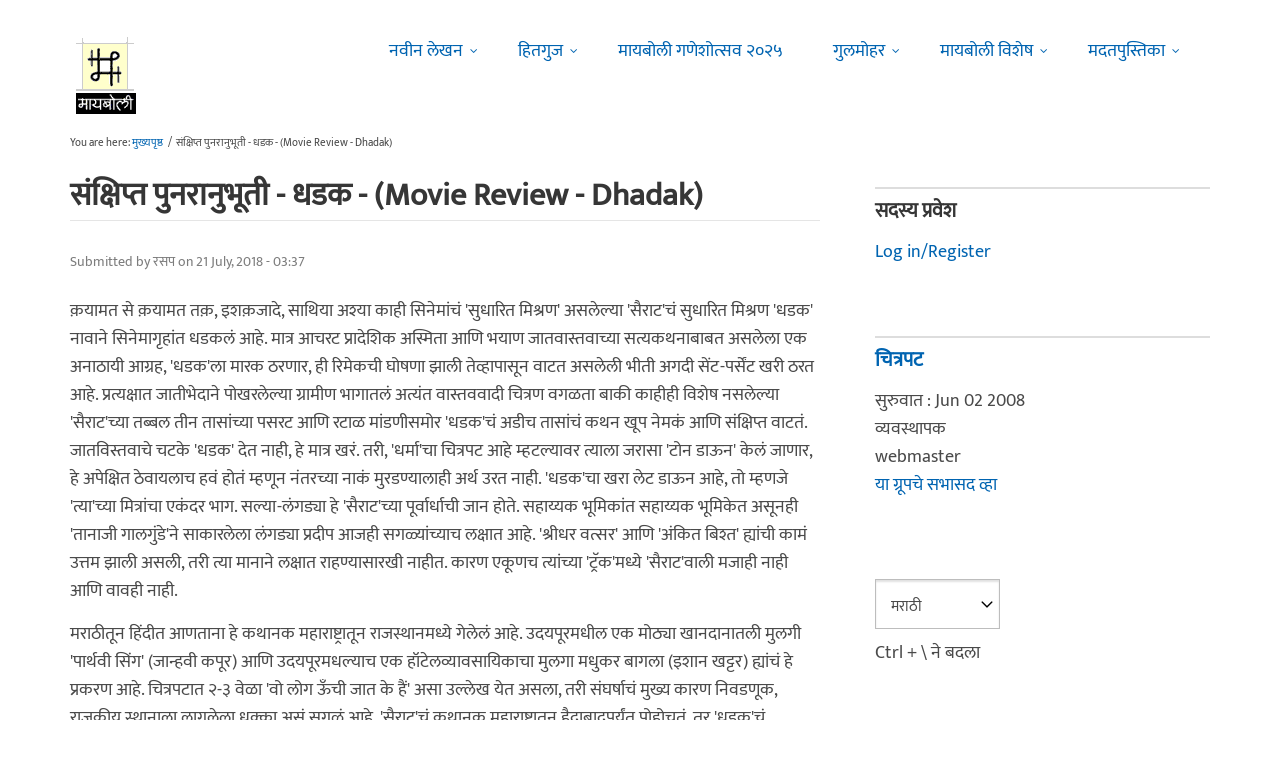

--- FILE ---
content_type: text/html; charset=utf-8
request_url: https://www.maayboli.com/node/66854?page=1
body_size: 23303
content:
<!DOCTYPE html>
<html lang="mr" dir="ltr"
  xmlns:content="http://purl.org/rss/1.0/modules/content/"
  xmlns:dc="http://purl.org/dc/terms/"
  xmlns:foaf="http://xmlns.com/foaf/0.1/"
  xmlns:og="http://ogp.me/ns#"
  xmlns:rdfs="http://www.w3.org/2000/01/rdf-schema#"
  xmlns:sioc="http://rdfs.org/sioc/ns#"
  xmlns:sioct="http://rdfs.org/sioc/types#"
  xmlns:skos="http://www.w3.org/2004/02/skos/core#"
  xmlns:xsd="http://www.w3.org/2001/XMLSchema#">

  <head profile="http://www.w3.org/1999/xhtml/vocab">
    <!--[if IE]><![endif]-->
<link rel="dns-prefetch" href="//dk5wv51hv3hj1.cloudfront.net" />
<link rel="preconnect" href="https://dk5wv51hv3hj1.cloudfront.net" />
<link rel="dns-prefetch" href="//maxcdn.bootstrapcdn.com" />
<link rel="preconnect" href="https://maxcdn.bootstrapcdn.com" />
<link rel="dns-prefetch" href="//fonts.gstatic.com" />
<link rel="preconnect" href="https://fonts.gstatic.com" crossorigin="" />
<link rel="dns-prefetch" href="//fonts.googleapis.com" />
<link rel="preconnect" href="https://fonts.googleapis.com" />
<link rel="dns-prefetch" href="//www.google-analytics.com" />
<link rel="preconnect" href="https://www.google-analytics.com" />
<link rel="dns-prefetch" href="//stats.g.doubleclick.net" />
<link rel="preconnect" href="https://stats.g.doubleclick.net" />
<meta http-equiv="Content-Type" content="text/html; charset=utf-8" />
<meta http-equiv="x-dns-prefetch-control" content="on" />
<link rel="dns-prefetch" href="//dk5wv51hv3hj1.cloudfront.net" />
<!--[if IE 9]>
<link rel="prefetch" href="//dk5wv51hv3hj1.cloudfront.net" />
<![endif]-->
<meta name="MobileOptimized" content="width" />
<meta name="HandheldFriendly" content="true" />
<meta name="viewport" content="width=device-width, initial-scale=1" />
<link rel="shortcut icon" href="https://dk5wv51hv3hj1.cloudfront.net/files/favicon_0.ico" type="image/vnd.microsoft.icon" />
<script type="application/ld+json">{
    "@context": "https://schema.org",
    "@graph": [
        {
            "@type": "Article",
            "headline": "संक्षिप्त पुनरानुभूती - धडक - (Movie Review - Dhadak)",
            "name": "संक्षिप्त पुनरानुभूती - धडक - (Movie Review - Dhadak)",
            "description": "क़यामत से क़यामत तक़, इशक़जादे, साथिया अश्या काही सिनेमांचं \u0027सुधारित मिश्रण\u0027 असलेल्या \u0027सैराट\u0027चं सुधारित मिश्रण \u0027धडक\u0027 नावाने सिनेमागृहांत धडकलं आहे. मात्र आचरट प्रादेशिक अस्मिता आणि भयाण जातवास्तवाच्या सत्यकथनाबाबत असलेला एक अनाठायी आग्रह, \u0027धडक\u0027ला मारक ठरणार, ही रिमेकची घोषणा झाली तेव्हापासून वाटत असलेली भीती अगदी सेंट-पर्सेंट खरी ठरत आहे. प्रत्यक्षात जातीभेदाने पोखरलेल्या ग्रामीण भागातलं अत्यंत वास्तववादी चित्रण वगळता बाकी काहीही विशेष नसलेल्या \u0027सैराट\u0027च्या तब्बल तीन तासांच्या पसरट आणि रटाळ मांडणीसमोर \u0027धडक\u0027चं अडीच तासांचं कथन खूप नेमकं आणि संक्षिप्त वाटतं.",
            "author": {
                "@type": "Person",
                "name": "रसप",
                "url": "https://www.maayboli.com/user/36026"
            },
            "publisher": {
                "@type": "Organization",
                "@id": "https://maayboli.com",
                "name": "मायबोली - Maayboli",
                "url": "https://maayboli.com",
                "sameAs": "https://www.facebook.com/Maayboli/",
                "logo": {
                    "@type": "ImageObject",
                    "url": "https://dk5wv51hv3hj1.cloudfront.net/files/logos/main/maayboli_logo_73x90_1.png"
                }
            },
            "datePublished": "2018-07-21T03:37:45",
            "dateModified": "2018-07-21T03:37:45",
            "image": {
                "@type": "ImageObject",
                "representativeOfPage": "True",
                "url": ""
            },
            "mainEntityOfPage": "https://www.maayboli.com/node/66854",
            "about": [
                "चित्रपट",
                "गद्यलेखन",
                "चित्रपट"
            ]
        }
    ]
}</script>
<meta name="description" content="Page 2 | क़यामत से क़यामत तक़, इशक़जादे, साथिया अश्या काही सिनेमांचं &#039;सुधारित मिश्रण&#039; असलेल्या &#039;सैराट&#039;चं सुधारित मिश्रण &#039;धडक&#039; नावाने सिनेमागृहांत धडकलं आहे. मात्र आचरट प्रादेशिक अस्मिता आणि भयाण जातवास्तवाच्या सत्यकथनाबाबत असलेला एक अनाठायी आग्रह, &#039;धडक&#039;ला मारक ठरणार, ही रिमेकची घोषणा झाली तेव्हापासून वाटत असलेली भीती अगदी सेंट-पर्सेंट खरी ठरत आहे. प्रत्यक्षात जातीभेदाने पोखरलेल्या" />
<link rel="canonical" href="https://www.maayboli.com/node/66854" />
<link rel="shortlink" href="https://www.maayboli.com/node/66854" />
<meta property="al:android:package" content="com.maayboli.mbapp1" />
<link rel="alternate" href="android-app://com.maayboli.mbapp1/https/www.maayboli.com/node/66854" />
<meta property="al:android:app_name" content="मायबोली" />
    <title>संक्षिप्त पुनरानुभूती - धडक - (Movie Review - Dhadak) | Page 2 | Maayboli</title>
    <style type="text/css" media="all">
/* <![CDATA[ */
@font-face{font-family:'Ek Mukta';font-style:normal;font-weight:400;src:url(https://fonts.gstatic.com/l/font?kit=mem9YaCmzCuv3KJUDIYTcr4&skey=d65e051ac0f4d370&v=v25) format('woff'),url(https://fonts.gstatic.com/s/ekmukta/v25/mem9YaCmzCuv3KJUDIYTcr0.ttf) format('truetype')}
/* ]]> */
</style>
<link type="text/css" rel="stylesheet" href="https://dk5wv51hv3hj1.cloudfront.net/files/advagg_css/css__dbxOol0VVEesxI8VqPT5wnmxmAAO25VkatRkZPsj7Os__shHzwCTvHIO20Jo8vK9quyuddTSBXYzX19F7zidb09k__09aerGDB_K9-xamslZRl3v05Nc2fnULxpJIbQ4MdpBc.css" media="all" />

<!--[if (IE 9)&(!IEMobile)]>
<link type="text/css" rel="stylesheet" href="https://dk5wv51hv3hj1.cloudfront.net/files/advagg_css/css__I4r7dKaFfl8gOAtRhc_s_CmUVxE1FkFPQ9fotMhV1DA__Whubzdv9zyTyeqdpEpouWE1QVQ0tGlMpbn3eJpTuHog__09aerGDB_K9-xamslZRl3v05Nc2fnULxpJIbQ4MdpBc.css" media="all" />
<![endif]-->
<link type="text/css" rel="stylesheet" href="https://dk5wv51hv3hj1.cloudfront.net/files/advagg_css/css__X3ICf2yXdzumWJleMmoHSJeIW_Se7mEb0eclGka8rv4__0SrCX3VfG3LKiLB2gigqtGqXjcyj7MblxbarzLknLwo__09aerGDB_K9-xamslZRl3v05Nc2fnULxpJIbQ4MdpBc.css" media="all" />
<style type="text/css" media="all">
/* <![CDATA[ */
#back-top{right:40px}#back-top span#button{background-color:#616161}#back-top span#button:hover{opacity:1;filter:alpha(opacity=1);background-color:#3b3b3b}span#link{display:none}
/* ]]> */
</style>

    <!-- HTML5 element support for IE6-8 -->
    <!--[if lt IE 9]>
      <script src="//html5shiv.googlecode.com/svn/trunk/html5.js"></script>
    <![endif]-->
    <script type="text/javascript">
<!--//--><![CDATA[//><!--
window.google_analytics_uacct = "UA-250696-1";
//--><!]]>
</script>
<script type="text/javascript">
<!--//--><![CDATA[//><!--
(function(i,s,o,g,r,a,m){i["GoogleAnalyticsObject"]=r;i[r]=i[r]||function(){(i[r].q=i[r].q||[]).push(arguments)},i[r].l=1*new Date();a=s.createElement(o),m=s.getElementsByTagName(o)[0];a.async=1;a.src=g;m.parentNode.insertBefore(a,m)})(window,document,"script","https://www.google-analytics.com/analytics.js","ga");ga("create", "UA-250696-1", {"cookieDomain":"auto"});ga("require", "linkid", "linkid.js");ga("require", "displayfeatures");ga("set", "dimension2", "0 sec");ga("set", "dimension3", "0 sec");ga("set", "dimension5", "anonymous user");ga("send", "pageview");// Feature detects Navigation Timing API support.
if (window.performance) {
  // Gets the number of milliseconds since page load
  // (and rounds the result since the value must be an integer).
  var timeSincePageLoad = Math.round(performance.now());

  // Sends the timing hit to Google Analytics.
  ga('send', 'timing', 'JS Dependencies', 'load', timeSincePageLoad);
}
//--><!]]>
</script>
  </head>
  <body class="html not-front not-logged-in one-sidebar sidebar-second page-node page-node- page-node-66854 node-type-grp-article og-context og-context-node og-context-node-2205 page-sidebar-disabled header-sidebar-disabled sff-5 slff-5 hff-5 pff-5 pdff-5 wide-sidebar" >
    <div id="skip-link">
      <a href="#main-content" class="element-invisible element-focusable">Skip to main content</a>
    </div>
        <!-- #header-container -->
<div id="header-container">
    
        <!-- #header -->
    <header id="header" class="clearfix with-header-side-not-empty container">

                <div id="header-side-container" class="clearfix">
                        <div id="logo-and-site-name-container">
                                <div id="logo" class="alternative-logo-inner">
                <a href="/" title="मुख्यपृष्ठ" rel="home"> <img src="https://dk5wv51hv3hj1.cloudfront.net/files/logos/inner/maayboli_logo_73x90_1.png" alt="मुख्यपृष्ठ" onerror="this.onerror=null; this.src='https://dk5wv51hv3hj1.cloudfront.net/sites/all/themes/maayboli706/logo.png'"/> </a>
                </div>
                                            </div>
                    </div>
        
        <div class="container">
            
            <!-- #header-inside -->
            <div id="header-inside" class="clearfix">
                <div class="row">

                                        <div id="header-main-container" class="clearfix">

                                                <div class="col-sm-12">
                            <!-- #header-first -->
                            <div id="header-first" class="clearfix">
                                <div class="header-area">
                                      <div class="region region-header">
    <div id="block-superfish-1" class="block block-superfish clearfix">

    
  <div class="content">
    <ul  id="superfish-1" class="menu sf-menu sf-main-menu sf-horizontal sf-style-none sf-total-items-6 sf-parent-items-5 sf-single-items-1"><li id="menu-243-1" class="first odd sf-item-1 sf-depth-1 sf-total-children-2 sf-parent-children-0 sf-single-children-2 menuparent"><a href="/new4me_all" title="नवीन लेखन" class="sf-depth-1 menuparent">नवीन लेखन</a><ul><li id="menu-8981-1" class="first odd sf-item-1 sf-depth-2 sf-no-children"><a href="/new4me_all" title="मायबोलीवर नवीन लेखन" class="sf-depth-2">मायबोलीवर नवीन लेखन</a></li><li id="menu-1829-1" class="last even sf-item-2 sf-depth-2 sf-no-children"><a href="/top20forall" title="मायबोलीवरचं, सध्याचं लोकप्रिय लेखन" class="sf-depth-2">निवडक मायबोली</a></li></ul></li><li id="menu-173-1" class="middle even sf-item-2 sf-depth-1 sf-total-children-3 sf-parent-children-0 sf-single-children-3 menuparent"><a href="/hitguj/index.html" title="हितगुज" class="sf-depth-1 menuparent">हितगुज</a><ul><li id="menu-256-1" class="first odd sf-item-1 sf-depth-2 sf-no-children"><a href="/hitguj/index.html" title="हितगुज-विषयानुसार" class="sf-depth-2">हितगुज-विषयानुसार</a></li><li id="menu-252-1" class="middle even sf-item-2 sf-depth-2 sf-no-children"><a href="/node/2201" title="माझ्या गावात" class="sf-depth-2">माझ्या गावात</a></li><li id="menu-257-1" class="last odd sf-item-3 sf-depth-2 sf-no-children"><a href="/hitguj/messages/board-topics.html" title="जुन्या हितगुजवर" class="sf-depth-2">जुन्या हितगुजवर</a></li></ul></li><li id="menu-5184-1" class="middle odd sf-item-3 sf-depth-1 sf-no-children"><a href="https://www.maayboli.com/ganeshotsav/2025" title="मायबोली गणेशोत्सव २०२५" class="sf-depth-1">मायबोली गणेशोत्सव २०२५</a></li><li id="menu-204-1" class="middle even sf-item-4 sf-depth-1 sf-total-children-10 sf-parent-children-0 sf-single-children-10 menuparent"><a href="/gulmohar" title="गुलमोहर" class="sf-depth-1 menuparent">गुलमोहर</a><ul><li id="menu-261-1" class="first odd sf-item-1 sf-depth-2 sf-no-children"><a href="/gulmohar/marathi-katha" title="कथा" class="sf-depth-2">कथा</a></li><li id="menu-262-1" class="middle even sf-item-2 sf-depth-2 sf-no-children"><a href="/gulmohar/marathi-lekh" title="ललित" class="sf-depth-2">लेख</a></li><li id="menu-263-1" class="middle odd sf-item-3 sf-depth-2 sf-no-children"><a href="/gulmohar/kavita" title="कविता" class="sf-depth-2">कविता</a></li><li id="menu-5012-1" class="middle even sf-item-4 sf-depth-2 sf-no-children"><a href="/gulmohar/marathi-gazal" title="मराठी गझल" class="sf-depth-2">गझल</a></li><li id="menu-264-1" class="middle odd sf-item-5 sf-depth-2 sf-no-children"><a href="/gulmohar/marathi-vinod" title="विनोदी लेखन" class="sf-depth-2">विनोदी लेखन</a></li><li id="menu-5010-1" class="middle even sf-item-6 sf-depth-2 sf-no-children"><a href="/gulmohar/chitrakala" title="चित्रकला" class="sf-depth-2">चित्रकला</a></li><li id="menu-5011-1" class="middle odd sf-item-7 sf-depth-2 sf-no-children"><a href="/gulmohar/photography" title="प्रकाशचित्रण" class="sf-depth-2">प्रकाशचित्रण</a></li><li id="menu-265-1" class="middle even sf-item-8 sf-depth-2 sf-no-children"><a href="/node/37112" title="विविध कला" class="sf-depth-2">विविध कला</a></li><li id="menu-1483-1" class="middle odd sf-item-9 sf-depth-2 sf-no-children"><a href="/gulmohar/marathi-balsahitya" title="" class="sf-depth-2">बालसाहित्य</a></li><li id="menu-199-1" class="last even sf-item-10 sf-depth-2 sf-no-children"><a href="/blog" title="रंगीबेरंगी" class="sf-depth-2">रंगीबेरंगी</a></li></ul></li><li id="menu-258-1" class="middle odd sf-item-5 sf-depth-1 sf-total-children-10 sf-parent-children-0 sf-single-children-10 menuparent"><a href="/vishesh" class="sf-depth-1 menuparent">मायबोली विशेष</a><ul><li id="menu-1960-1" class="first odd sf-item-1 sf-depth-2 sf-no-children"><a href="/node/1839" title="मायबोली - गुलमोहर मध्ये मायबोलीकरानी लिहिलेल्या कथा/लेख मालिका." class="sf-depth-2">लेखमालिका</a></li><li id="menu-270-1" class="middle even sf-item-2 sf-depth-2 sf-no-children"><a href="/node/5247" title="गणेशोत्सव" class="sf-depth-2">गणेशोत्सव</a></li><li id="menu-4756-1" class="middle odd sf-item-3 sf-depth-2 sf-no-children"><a href="/node/35318" title="मातृदिन" class="sf-depth-2">मातृदिन</a></li><li id="menu-269-1" class="middle even sf-item-4 sf-depth-2 sf-no-children"><a href="/node/5245" title="दिवाळी अंक" class="sf-depth-2">दिवाळी अंक</a></li><li id="menu-1530-1" class="middle odd sf-item-5 sf-depth-2 sf-no-children"><a href="/marathibhashadin" title="" class="sf-depth-2">मराठी भाषा दिवस</a></li><li id="menu-272-1" class="middle even sf-item-6 sf-depth-2 sf-no-children"><a href="/aksharvarta" title="अक्षरवार्ता" class="sf-depth-2">अक्षरवार्ता</a></li><li id="menu-1956-1" class="middle odd sf-item-7 sf-depth-2 sf-no-children"><a href="/node/35317" title="महिला दिन " class="sf-depth-2">महिला दिन</a></li><li id="menu-259-1" class="middle even sf-item-8 sf-depth-2 sf-no-children"><a href="/sanvaad" title="संवाद" class="sf-depth-2">संवाद</a></li><li id="menu-268-1" class="middle odd sf-item-9 sf-depth-2 sf-no-children"><a href="/karyashala" title="गझल कार्यशाळा" class="sf-depth-2">गझल कार्यशाळा</a></li><li id="menu-277-1" class="last even sf-item-10 sf-depth-2 sf-no-children"><a href="/tendulkar" title="विजय तेंडुलकर स्मृतिदिन" class="sf-depth-2">तेंडुलकर स्मृतिदिन</a></li></ul></li><li id="menu-174-1" class="last even sf-item-6 sf-depth-1 sf-total-children-2 sf-parent-children-0 sf-single-children-2 menuparent"><a href="/node/1500" title="मदतपुस्तिका" class="sf-depth-1 menuparent">मदतपुस्तिका</a><ul><li id="menu-175-1" class="first odd sf-item-1 sf-depth-2 sf-no-children"><a href="/about" class="sf-depth-2">आम्ही कोण?</a></li><li id="menu-176-1" class="last even sf-item-2 sf-depth-2 sf-no-children"><a href="/about_us/patrabhet.shtml" class="sf-depth-2">पत्रभेट</a></li></ul></li></ul>  </div>
</div>
  </div>
                                </div>
                            </div>
                            <!-- EOF:#header-first -->
                        </div>
                        
                        
                    </div>
                    
                    
                </div>
            </div>
            <!-- EOF: #header-inside -->

        </div>
            </header>
    <!-- EOF: #header -->
    </div>
<!-- EOF: #header-container -->



<!-- #page -->
<div id="page" class="clearfix">
    
    
    
     
    <!-- #breadcrumb -->
    <div id="breadcrumb" class="clearfix">
        <div class="container">
            <!-- #breadcrumb-inside -->
            <div id="breadcrumb-inside" class="clearfix">
                <div class="row">
                    <div class="col-md-12">
                        <div>You are here: <a href="/">मुख्यपृष्ठ</a> <span class="breadcrumb-separator">/</span>संक्षिप्त पुनरानुभूती - धडक - (Movie Review - Dhadak)</div>        
                    </div>
                </div>
            </div>
            <!-- EOF: #breadcrumb-inside -->
        </div>
    </div>
    <!-- EOF: #breadcrumb -->
    
    
    
    
    <!-- #main-content -->
    <div id="main-content" class="clearfix">
        <div class="container">
            <div class="row">

                <section class="col-md-8">

                    <!-- #main -->
                    <div id="main" class="clearfix main-area">

                                                <h1 class="title" id="page-title">संक्षिप्त पुनरानुभूती - धडक - (Movie Review - Dhadak)</h1>                        
                        <!-- #tabs -->
                                                    <div class="tabs">
                                                        </div>
                                                <!-- EOF: #tabs -->

                        
                        <!-- #action links -->
                                                <!-- EOF: #action links -->

                         
                          <div class="region region-content">
    <div id="block-system-main" class="block block-system clearfix">

    
  <div class="content">
    <article id="node-66854" class="node node-grp-article clearfix" about="/node/66854" typeof="sioc:Item foaf:Document">

      <header>
                  <span property="schema:name" content="संक्षिप्त पुनरानुभूती - धडक - (Movie Review - Dhadak)" class="rdf-meta element-hidden"></span><span property="sioc:num_replies" content="82" datatype="xsd:integer" class="rdf-meta element-hidden"></span>      
            
              <div class="node-info">
          <span property="dc:date dc:created" content="2018-07-21T03:37:45-04:00" datatype="xsd:dateTime" rel="sioc:has_creator">Submitted by <span class="username" xml:lang="" about="/user/36026" typeof="sioc:UserAccount" property="foaf:name" datatype="">रसप</span> on 21 July, 2018 - 03:37</span>        </div>
      
    </header>
  
  <div class="content wordwrap clearfix ">
    <div class="field field-name-body field-type-text-with-summary field-label-hidden"><div class="field-items"><div class="field-item even" property="content:encoded"><p>क़यामत से क़यामत तक़, इशक़जादे, साथिया अश्या काही सिनेमांचं 'सुधारित मिश्रण' असलेल्या 'सैराट'चं सुधारित मिश्रण 'धडक' नावाने सिनेमागृहांत धडकलं आहे. मात्र आचरट प्रादेशिक अस्मिता आणि भयाण जातवास्तवाच्या सत्यकथनाबाबत असलेला एक अनाठायी आग्रह, 'धडक'ला मारक ठरणार, ही रिमेकची घोषणा झाली तेव्हापासून वाटत असलेली भीती अगदी सेंट-पर्सेंट खरी ठरत आहे. प्रत्यक्षात जातीभेदाने पोखरलेल्या ग्रामीण भागातलं अत्यंत वास्तववादी चित्रण वगळता बाकी काहीही विशेष नसलेल्या 'सैराट'च्या तब्बल तीन तासांच्या पसरट आणि रटाळ मांडणीसमोर 'धडक'चं अडीच तासांचं कथन खूप नेमकं आणि संक्षिप्त वाटतं. जातविस्तवाचे चटके 'धडक' देत नाही, हे मात्र खरं. तरी, 'धर्मा'चा चित्रपट आहे म्हटल्यावर त्याला जरासा 'टोन डाऊन' केलं जाणार, हे अपेक्षित ठेवायलाच हवं होतं म्हणून नंतरच्या नाकं मुरडण्यालाही अर्थ उरत नाही. 'धडक'चा खरा लेट डाऊन आहे, तो म्हणजे 'त्या'च्या मित्रांचा एकंदर भाग. सल्या-लंगड्या हे 'सैराट'च्या पूर्वार्धाची जान होते. सहाय्यक भूमिकांत सहाय्यक भूमिकेत असूनही 'तानाजी गालगुंडे'ने साकारलेला लंगड्या प्रदीप आजही सगळ्यांच्याच लक्षात आहे. 'श्रीधर वत्सर' आणि 'अंकित बिश्त' ह्यांची कामं उत्तम झाली असली, तरी त्या मानाने लक्षात राहण्यासारखी नाहीत. कारण एकूणच त्यांच्या 'ट्रॅक'मध्ये 'सैराट'वाली मजाही नाही आणि वावही नाही.</p>
<p>मराठीतून हिंदीत आणताना हे कथानक महाराष्ट्रातून राजस्थानमध्ये गेलेलं आहे. उदयपूरमधील एक मोठ्या खानदानातली मुलगी 'पार्थवी सिंग' (जान्हवी कपूर) आणि उदयपूरमधल्याच एक हॉटेलव्यावसायिकाचा मुलगा मधुकर बागला (इशान खट्टर) ह्यांचं हे प्रकरण आहे. चित्रपटात २-३ वेळा 'वो लोग ऊँची जात के हैं' असा उल्लेख येत असला, तरी संघर्षाचं मुख्य कारण निवडणूक, राजकीय स्थानाला लागलेला धक्का असं सगळं आहे. 'सैराट'चं कथानक महाराष्ट्रातून हैद्राबादपर्यंत पोहोचतं, तर 'धडक'चं कथानक उदयपूरहून मुंबई व नागपूर व्हाया कोलकात्यात स्थिरावतं. ह्या संपूर्ण कथानकात 'धडक'ची कथा कुठेही अनावश्यक रेंगाळत, घुटमळत नाही. हा वाढवलेला वेग 'धडक'चं मुख्य आणि पहिलं बलस्थान आहे. </p>
<p>दुसरं बलस्थान पात्रांची निवड आणि त्यांची कामं.<br />
इशान खट्टर आणि जान्हवी कपूर, हे वशिल्याचे घोडे जरी असले तरी ठोकळे अजिबातच नाहीत. इशान खट्टर तर खूपच सहजाभिनय करणारा वाटला. मोठ्या भावाने सुरुवातीच्या सिनेमात जी चमक दाखवली होती, त्याची तुलना केली तर 'छोटे मियां भी सुभानअल्लाह' निघू शकतात, असा विश्वास वाटतो. चित्रपटातील बरेचसे प्रसंग मूळ चित्रपटातूनच घेतले असल्यामुळे त्या त्या जागी दोन कलाकारांची थेट तुलना नकळतच केली जाते. तिथे इशान आणि जान्हवी, आकाश ठोसर आणि रिंकू राजगुरूपेक्षा खूप सरस ठरतात. (रिंकू राजगुरूला मिळालेला राष्ट्रीय पुरस्कार आश्चर्यकारकच वाटला होता.) तरी, जान्हवी कपूरचा नवखेपणा जाणवत राहतो. खासकरून शेवटच्या प्रसंगात तिच्या मर्यादा स्पष्टपणे दिसून येतात. एरव्ही, दोघांची जोडी खूप टवटवीत आणि प्रभावीही वाटते.<br />
आशुतोष राणाला ट्रेलर्समध्ये पाहताना खूप अपेक्षा निर्माण झाल्या होत्या. दुर्दैवाने, त्याच्या वाट्याला फारशी भूमिकाच नाही. मात्र वाट्याला आलेल्या काही मोजक्या प्रसंगांतही आतल्या गाठीचा, बेरक्या राजकारणी त्याने जबरदस्त वठवला आहेच.<br />
कहानी - १, कहानी - २, स्पेशल छब्बीस सारख्या चित्रपटांत सहाय्यक भूमिकांत दिसलेला 'खराज मुखर्जी' इथेही सहाय्यक भूमिकेत जान ओततो. 'सैराट'मध्ये छाया कदमनी साकारलेल्या कर्कश्य आक्काच्या जागी बंगाली बाबू 'सचिनदा' म्हणून खराज मुखर्जी आणणं, दोन चित्रपटांच्या उत्तरार्धांच्या तुलनेत 'धडक'चं पारडं जड करतं.<br />
मधुकरचे मित्र म्हणून 'अंकित बिश्त' आणि 'श्रीधर वत्सर' विशेष लक्षात राहणार नाहीत, अशी काळजी बहुतेक लेखकाने घेतली आहे. कारण 'धडक' हा ठळकपणे दोन स्टारपुत्र व कन्येच्या लाँचिंगसाठीचाच चित्रपट आहे. (इशानचा ह्यापूर्वी येऊन गेलेला माजीद माजिदी दिग्दर्शित 'बिहाईंड द क्लाऊड्स' म्हणजे त्याचं व्यावसायिक हिंदी चित्रपटातलं 'लाँचिंग' नाहीच म्हणता येणार.) </p>
<p><img src="https://dk5wv51hv3hj1.cloudfront.net/files/u36026/Dhadak_2018_film.jpg" width="273" height="367" alt="Dhadak_2018_film.jpg" /></p>
<p>गाण्यांच्या पुनर्निर्मितीवरून खूप उलटसुलट मतप्रवाह आहेत. 'झिंगाट' आणि 'याड लागलं' ची नवीन वर्जन्स कानाला मराठी शब्दांची सवयच झालेली असल्यामुळे खटकत राहतात. मात्र विचार केल्यास, ही दोन्ही गाणी त्यांच्या गरजेनुसार अमिताभ भट्टाचार्यनी उत्तम लिहिलेली आहेत. 'ढूँढ गूगल पे जा के मेरे जैसा कोई मिलेगा कहाँ..' सारख्या ओळी कथानकाच्या ग्रामीण ते निमशहरी भागाकडे येण्याला साजेश्या आहेत. शीर्षक गीत 'धडक'ही उत्तम जमून आलं आहे. अजय-अतुलकडे असलेल्या येणाऱ्या चित्रपटांची यादी वजनदार आहे. ठग्स ऑफ हिंदोस्तान, झीरो, सुपर 30, पानिपत आणि शमशेरा हे सगळे आगामी चित्रपट मोठ्या बॅनर्सचे आहेत. आत्तापर्यंतचं त्यांचं हिंदीतलं कामही दखलपात्र आहेच. त्यामुळे त्यांच्याकडून अपेक्षाही जास्त आहेत.</p>
<p>'धडक'मध्ये ओरिजिनल जर काही असेल तर तो फक्त शेवट. 'सैराट'चाही तोच उच्चबिंदू होता. तो बिंदू बदलण्याची, तरी उंची कायम ठेवण्याची करामत शशांक खेताननी केली आहे. त्यांचे ह्या आधीचे चित्रपट काही विशेष दखलपात्र वाटले नव्हते आणि हाही चित्रपट जवळजवळ जसाच्या तसाच बनवलेला असल्याने फार काही प्रभाव मान्य करता येणार नाही. </p>
<p>एकंदरीत, मूळ चित्रपटातील पसरटपणा वगळणारा, तसेच त्याला बऱ्यापैकी मवाळ करणारा 'धडक', एक स्वतंत्र चित्रपट म्हणून ठरवलं तरी पाहता येत नाही. 'सैराट'च्या प्रेमात पडलेल्या लोकांना प्रत्यक्षाहून उत्कट प्रतिमा जरी दाखवली, तरी ते आवडणार नाहीच, त्यामुळे उत्कटतेत नव्हे तर तीव्रतेत कमी असणारी ही प्रतिमा पसंतीस उतरणं कठीण आहे. मात्र, जर तुम्ही (माझ्याप्रमाणे) 'सैराट'ला 'एक बरा चित्रपट'हून जास्त काही मानत नसाल, तर 'धडक' नक्कीच पसंतीस उतरू शकतो. कारण जवळजवळ २० टक्क्यांनी कमी केलेली लांबी, हे 'धडक'चं बलस्थान खूप महत्वाचं आहे. 'धर्मा'चा असल्यामुळे निर्मितीमूल्यही वाढीव आहे. ते छायाचित्रणातून स्पष्ट जाणवतं. </p>
<p>'सैराट' एकदा पाहून विसरून गेलेल्यांनी 'धडक'ही एकदा पाहून विसरून जाण्यास हरकत नसावी.</p>
<p>रेटिंग - * * *</p>
<p>- रणजित पराडकर<br /><a href="http://www.ranjeetparadkar.com/2018/07/movie-review-dhadak.html" rel="nofollow">http://www.ranjeetparadkar.com/2018/07/movie-review-dhadak.html</a></p>
</div></div></div><div class="field field-name-taxonomy-vocabulary-1 field-type-taxonomy-term-reference field-label-above"><div class="field-label">विषय:&nbsp;</div><div class="field-items"><div class="field-item even"><a href="/taxonomy/term/297" typeof="skos:Concept" property="rdfs:label skos:prefLabel" datatype="">गद्यलेखन</a></div><div class="field-item odd"><a href="/taxonomy/term/149" typeof="skos:Concept" property="rdfs:label skos:prefLabel" datatype="">चित्रपट</a></div></div></div><div class="field field-name-og-group-ref field-type-entityreference field-label-above"><div class="field-label">Groups audience:&nbsp;</div><div class="field-items"><div class="field-item even" property=""><a href="https://www.maayboli.com/node/2205">चित्रपट</a></div></div></div><div class="field field-name-group-content-access field-type-list-integer field-label-above"><div class="field-label">Group content visibility:&nbsp;</div><div class="field-items"><div class="field-item even">Public - accessible to all site users</div></div></div><div class="rrssb"><div class="rrssb-prefix">शेअर करा</div><ul class="rrssb-buttons"><li class="rrssb-whatsapp"><a href="whatsapp://send?text=%E0%A4%B8%E0%A4%82%E0%A4%95%E0%A5%8D%E0%A4%B7%E0%A4%BF%E0%A4%AA%E0%A5%8D%E0%A4%A4%20%E0%A4%AA%E0%A5%81%E0%A4%A8%E0%A4%B0%E0%A4%BE%E0%A4%A8%E0%A5%81%E0%A4%AD%E0%A5%82%E0%A4%A4%E0%A5%80%20-%20%E0%A4%A7%E0%A4%A1%E0%A4%95%20-%20%28Movie%20Review%20-%20Dhadak%29 https%3A%2F%2Fwww.maayboli.com%2Fnode%2F66854" class="popup"><span class="rrssb-icon"></span><span class="rrssb-text">whatsapp</span></a></li><li class="rrssb-facebook"><a href="https://www.facebook.com/sharer/sharer.php?u=https%3A%2F%2Fwww.maayboli.com%2Fnode%2F66854" class="popup"><span class="rrssb-icon"></span><span class="rrssb-text">facebook</span></a></li><li class="rrssb-twitter"><a href="https://twitter.com/intent/tweet?text=%E0%A4%B8%E0%A4%82%E0%A4%95%E0%A5%8D%E0%A4%B7%E0%A4%BF%E0%A4%AA%E0%A5%8D%E0%A4%A4%20%E0%A4%AA%E0%A5%81%E0%A4%A8%E0%A4%B0%E0%A4%BE%E0%A4%A8%E0%A5%81%E0%A4%AD%E0%A5%82%E0%A4%A4%E0%A5%80%20-%20%E0%A4%A7%E0%A4%A1%E0%A4%95%20-%20%28Movie%20Review%20-%20Dhadak%29&url=https%3A%2F%2Fwww.maayboli.com%2Fnode%2F66854" class="popup"><span class="rrssb-icon"></span><span class="rrssb-text">twitter</span></a></li><li class="rrssb-googleplus"><a href="https://plus.google.com/share?url=https%3A%2F%2Fwww.maayboli.com%2Fnode%2F66854" class="popup"><span class="rrssb-icon"></span><span class="rrssb-text">google+</span></a></li><li class="rrssb-pinterest"><a href="http://pinterest.com/pin/create/link/?url=https%3A%2F%2Fwww.maayboli.com%2Fnode%2F66854&media=https%3A%2F%2Fdk5wv51hv3hj1.cloudfront.net%2Fsites%2Fall%2Fthemes%2Fmaayboli706%2Flogo.png&description=%E0%A4%B8%E0%A4%82%E0%A4%95%E0%A5%8D%E0%A4%B7%E0%A4%BF%E0%A4%AA%E0%A5%8D%E0%A4%A4%20%E0%A4%AA%E0%A5%81%E0%A4%A8%E0%A4%B0%E0%A4%BE%E0%A4%A8%E0%A5%81%E0%A4%AD%E0%A5%82%E0%A4%A4%E0%A5%80%20-%20%E0%A4%A7%E0%A4%A1%E0%A4%95%20-%20%28Movie%20Review%20-%20Dhadak%29" class="popup"><span class="rrssb-icon"></span><span class="rrssb-text">pinterest</span></a></li><li class="rrssb-email"><a href="mailto:?subject=%E0%A4%B8%E0%A4%82%E0%A4%95%E0%A5%8D%E0%A4%B7%E0%A4%BF%E0%A4%AA%E0%A5%8D%E0%A4%A4%20%E0%A4%AA%E0%A5%81%E0%A4%A8%E0%A4%B0%E0%A4%BE%E0%A4%A8%E0%A5%81%E0%A4%AD%E0%A5%82%E0%A4%A4%E0%A5%80%20-%20%E0%A4%A7%E0%A4%A1%E0%A4%95%20-%20%28Movie%20Review%20-%20Dhadak%29&body=https%3A%2F%2Fwww.maayboli.com%2Fnode%2F66854" ><span class="rrssb-icon"></span><span class="rrssb-text">email</span></a></li></ul></div>  </div>

  
      <footer>
      <ul class="links inline"><li class="comment_forbidden first last"><span><a href="/user/login?destination=node/66854%23comment-form">Log in</a> or <a href="/user/register?destination=node/66854%23comment-form">register</a> to post comments</span></li>
</ul>    </footer>
  
  <section id="comments" class="comment-wrapper divider">
  
    <nav>
    <h2 class="element-invisible">Pages</h2><div class="item-list"><ul class="pager"><li class="pager-first first"><a title="Go to first page" href="/node/66854">« सुरुवात</a></li>
<li class="pager-previous"><a title="Go to previous page" href="/node/66854">&lt; मागे</a></li>
<li class="pager-item"><a title="Go to page 1" href="/node/66854">1</a></li>
<li class="pager-current">2</li>
<li class="pager-item"><a title="Go to page 3" href="/node/66854?page=2">3</a></li>
<li class="pager-next"><a title="Go to next page" href="/node/66854?page=2">पुढे &gt;</a></li>
<li class="pager-last last"><a title="Go to last page" href="/node/66854?page=2">शेवट »</a></li>
</ul></div>  </nav>
    
  <a id="comment-4247899"></a>
<article class="comment comment-by-node-author clearfix" about="/comment/4247899#comment-4247899" typeof="sioc:Post sioct:Comment">

  
  <div class="content clearfix">
   

        <h3 property="dc:title" datatype="" class="title"><a href="/comment/4247899#comment-4247899" class="permalink" rel="bookmark">सर्वांच्या मतांचा आदर आहे आणि</a></h3>
        
    <span rel="sioc:reply_of" resource="/node/66854" class="rdf-meta element-hidden"></span><div class="field field-name-comment-body field-type-text-long field-label-hidden"><div class="field-items"><div class="field-item even" property="content:encoded"><p>सर्वांच्या मतांचा आदर आहे आणि स्वीकारही. हा लेख लिहिताना, लिहून झाल्यावर, पोस्ट केल्यावर प्रत्येक वेळी ही जाणीव होतीच की ह्यामुळे काही धारदार टीका सहन करायला लागणार आहे. त्यामुळे आलेले प्रतिसाद अपेक्षित आहेत.<br />
रिंकू राजगुरूला सर्वोत्कृष्ट पदार्पणासाठीचा रा.पु. मिळाला होता बहुतेक. तिचं काम आणि एकंदरीत तीच लोकांना खूप आवडली होती. असंख्य ट्रक्सच्या मडफ्लॅप्सवर झळकलेली ही एकमेव अभिनेत्री असावी. एरव्ही तिथे मी अनेक रँडम फोटो पाहिले आहेत. फरहापासून सोनाक्षी सिन्हापर्यंत. मात्र तिचं 'सैराट'मधलं काम मला तेव्हाही आवडलं नव्हतंच. किंबहुना, जेव्हा मी सैराट दुसऱ्यांदा पाहिला, तेव्हा तर रिंकू, आकाशची कामं आणि एकंदरीतच कथानकाची मांडणी अतिशयच रटाळ आणि काही मोजक्या जागा वगळल्यास सामान्य वाटली होती.<br />
'धडक' हा काही 'दुनियाभारी' सिनेमा आहे, असं अगदीच नाही. त्या तोडीचा सिनेमा बनवण्याची योग्यता खेतान किंवा जोहरकडे असेल, असं मला तरी वाटत नाही. पण बहुतांश सिनेमा 'सैराट'ची जशीच्या तशी नक्कल आहे, (रिमेकच आहे म्हणा) त्यामुळे होणारी तुलना अपरिहार्य आहे. 'धडक'बद्दल मत बनवताना समोर 'सैराट' ठेवणं म्हणूनच क्रमप्राप्त आहे.<br />
'सैराट'मधून पोहोचवलेला असंतोष 'धडक'मध्ये नाहीच आहे. शेवट जरी वेगळा असला, तरी जान्हवीच्या मर्यादा उघड्या पडतात आणि चित्रणातूनही अधिक प्रभाव साधला गेला जाऊ शकला असता, असंही वाटलं. मात्र ह्या दोन बाबी वगळता, उर्वरित भाग खूप नेटका वाटला. रिंकू-आकाशचं काम मला मेकॅनिकल वाटलं होतं. त्यांच्यापेक्षा कैक पटींनी तानाजी गालगुंडे आणि अरबाज शेख सरस वाटले होते. इथे मात्र जान्हवी-इशान त्या मानाने खूप सीझन्ड वाटले. त्यांचा वावर सहज वाटला.<br />
To conclude, सैराट आवडला नसला आणि धडक आवडला असला, तरी दोघांमधली ही तुलना दोन गरीबींमधली भाग्यवान तुलना आहे. दोन्हीपैकी कुठलाच सिनेमा मी तरी पुन्हा पाहणार नाहीय !</p>
</div></div></div>        <div class="submitted">
            <span property="dc:date dc:created" content="2018-07-22T00:37:10-04:00" datatype="xsd:dateTime" rel="sioc:has_creator">Submitted by <span class="username" xml:lang="" about="/user/36026" typeof="sioc:UserAccount" property="foaf:name" datatype="">रसप</span> on 22 July, 2018 - 00:37</span>    </div>
    <ul class="links inline"><li class="comment_forbidden first last"><span><a href="/user/login?destination=node/66854%23comment-form">Log in</a> or <a href="/user/register?destination=node/66854%23comment-form">register</a> to post comments</span></li>
</ul>  </div>

</article><a id="comment-4247901"></a>
<article class="comment clearfix" about="/comment/4247901#comment-4247901" typeof="sioc:Post sioct:Comment">

  
  <div class="content clearfix">
   

        <h3 property="dc:title" datatype="" class="title"><a href="/comment/4247901#comment-4247901" class="permalink" rel="bookmark">रिंकू राजगुरूला सर्वोत्कृष्ट</a></h3>
        
    <span rel="sioc:reply_of" resource="/node/66854" class="rdf-meta element-hidden"></span><div class="field field-name-comment-body field-type-text-long field-label-hidden"><div class="field-items"><div class="field-item even" property="content:encoded"><p>रिंकू राजगुरूला सर्वोत्कृष्ट पदार्पणासाठीचा रा.पु. मिळाला होता बहुतेक. - राष्ट्रीय पुरस्कारांमधे एक 'स्पेशल मेन्शन' नावाची संकल्पना आहे. रिंकू सैराटसाठी स्पेशल मेन्शन होती.</p>
</div></div></div>        <div class="submitted">
            <span property="dc:date dc:created" content="2018-07-22T00:50:54-04:00" datatype="xsd:dateTime" rel="sioc:has_creator">Submitted by <span class="username" xml:lang="" about="/user/29260" typeof="sioc:UserAccount" property="foaf:name" datatype="">विजय दिनकर पाटील</span> on 22 July, 2018 - 00:50</span>    </div>
    <ul class="links inline"><li class="comment_forbidden first last"><span><a href="/user/login?destination=node/66854%23comment-form">Log in</a> or <a href="/user/register?destination=node/66854%23comment-form">register</a> to post comments</span></li>
</ul>  </div>

</article><a id="comment-4247902"></a>
<article class="comment clearfix" about="/comment/4247902#comment-4247902" typeof="sioc:Post sioct:Comment">

  
  <div class="content clearfix">
   

        <h3 property="dc:title" datatype="" class="title"><a href="/comment/4247902#comment-4247902" class="permalink" rel="bookmark">https://www.youtube.com/watch</a></h3>
        
    <span rel="sioc:reply_of" resource="/node/66854" class="rdf-meta element-hidden"></span><div class="field field-name-comment-body field-type-text-long field-label-hidden"><div class="field-items"><div class="field-item even" property="content:encoded"><p><a href="https://www.youtube.com/watch?v=aQdN1D2J_gc" rel="nofollow">https://www.youtube.com/watch?v=aQdN1D2J_gc</a></p>
<p><a href="https://www.youtube.com/watch?v=c6lBmH4pTYg" rel="nofollow">https://www.youtube.com/watch?v=c6lBmH4pTYg</a></p>
<p><a href="https://www.youtube.com/watch?v=Rt0-gATz38s" rel="nofollow">https://www.youtube.com/watch?v=Rt0-gATz38s</a></p>
<p>हे काही रिव्ह्यूजही ऐकण्यासारखे आहेत. त्रयस्थपणे इतर 'क्रिटीक्स' काय म्हणताहेत तेही पाहता येईल.</p>
</div></div></div>        <div class="submitted">
            <span property="dc:date dc:created" content="2018-07-22T01:01:40-04:00" datatype="xsd:dateTime" rel="sioc:has_creator">Submitted by <span class="username" xml:lang="" about="/user/29260" typeof="sioc:UserAccount" property="foaf:name" datatype="">विजय दिनकर पाटील</span> on 22 July, 2018 - 01:01</span>    </div>
    <ul class="links inline"><li class="comment_forbidden first last"><span><a href="/user/login?destination=node/66854%23comment-form">Log in</a> or <a href="/user/register?destination=node/66854%23comment-form">register</a> to post comments</span></li>
</ul>  </div>

</article><a id="comment-4247917"></a>
<article class="comment clearfix" about="/comment/4247917#comment-4247917" typeof="sioc:Post sioct:Comment">

  
  <div class="content clearfix">
   

        <h3 property="dc:title" datatype="" class="title"><a href="/comment/4247917#comment-4247917" class="permalink" rel="bookmark">विकीपिडीयावरून साभार - </a></h3>
        
    <span rel="sioc:reply_of" resource="/node/66854" class="rdf-meta element-hidden"></span><div class="field field-name-comment-body field-type-text-long field-label-hidden"><div class="field-items"><div class="field-item even" property="content:encoded"><p>विकीपिडीयावरून साभार - </p>
<p>Critical reception<br />
Dhadak received negative critical reviews.[8] It was particularly criticized for being a poor remake of Sairat.[9] Critics also felt that it did not work as a standalone romance.[15] Rajeev Masand of News18 praised the acting performances of Ishaan Khatter and Janhvi Kapoor but found the film to be a sanitized version of the original and questioned the logic behind remaking Sairat, a film about the perils of caste system, if they had no intention of keeping the caste angle in the film. Masand gave the film a rating of 2.5 out of 5.[16] Saibal Chatterjee of NDTV gave the film a rating of 2 out of 5 saying that the film is a soulless version of the original.[17] Rachit Gupta of The Times of India criticized the film for being too glossy but appreciated Ishaan for his acting performance and director Shashank Khaitan for making a socially relevant film. Rachit gave the film a rating of 3.5 out of 5.[18] Rohit Vats of Hindustan Times gave the film a rating of 2.5 out of 5 saying that the central conflict in Dhadak is not as powerful as the one in Sairat and therefore the overall impact is not as strong as the one left by it's predecessor.[19] Shubhra Gupta of The Indian Express gave the film a rating of 1.5 out of 5 and said that Dhadak is not just a bad remake but also a poor quality film in general.[20] Sukanya Verma of Rediff praised Ishaan and Janhvi but found the film to be unrealistic and a bad remake of Sairat. Sukanya gave the film a rating of 2 out of 5.[21] Anna M. M. Vetticad of First Post gave the film a rating of 1.5 out of 5 and criticized the director for removing the caste issue from the screenplay despite remaking a film about inter-caste romance. On the acting front, Anna wasn't impressed with Janhvi and said that her acting performance was "colourless".[22]</p>
<p>टीप - सिनेमाविषयी एकंदरीतच काय मत मिडीयामधे बनत आहे हे दाखवण्यासाठी वरच्या दोन पोस्ट दिल्या आहेत. ह्यात रणजित ह्यांच्या सिनेमा आकलनावर शंका व्यक्त करण्याचा हेतू आहे असा गैरसमज कृपया होऊ नये, ही विनंती</p>
</div></div></div>        <div class="submitted">
            <span property="dc:date dc:created" content="2018-07-22T02:04:31-04:00" datatype="xsd:dateTime" rel="sioc:has_creator">Submitted by <span class="username" xml:lang="" about="/user/29260" typeof="sioc:UserAccount" property="foaf:name" datatype="">विजय दिनकर पाटील</span> on 22 July, 2018 - 02:04</span>    </div>
    <ul class="links inline"><li class="comment_forbidden first last"><span><a href="/user/login?destination=node/66854%23comment-form">Log in</a> or <a href="/user/register?destination=node/66854%23comment-form">register</a> to post comments</span></li>
</ul>  </div>

</article><a id="comment-4247918"></a>
<article class="comment comment-by-node-author clearfix" about="/comment/4247918#comment-4247918" typeof="sioc:Post sioct:Comment">

  
  <div class="content clearfix">
   

        <h3 property="dc:title" datatype="" class="title"><a href="/comment/4247918#comment-4247918" class="permalink" rel="bookmark">Rajeev Masand of News18</a></h3>
        
    <span rel="sioc:reply_of" resource="/node/66854" class="rdf-meta element-hidden"></span><div class="field field-name-comment-body field-type-text-long field-label-hidden"><div class="field-items"><div class="field-item even" property="content:encoded"><p>Rajeev Masand of News18 praised the acting performances of Ishaan Khatter and Janhvi Kapoor but found the film to be a sanitized version of the original and questioned the logic behind remaking Sairat, a film about the perils of caste system, if they had no intention of keeping the caste angle in the film. </p>
<p>&gt;&gt;<br />
सहमत !</p>
</div></div></div>        <div class="submitted">
            <span property="dc:date dc:created" content="2018-07-22T02:06:29-04:00" datatype="xsd:dateTime" rel="sioc:has_creator">Submitted by <span class="username" xml:lang="" about="/user/36026" typeof="sioc:UserAccount" property="foaf:name" datatype="">रसप</span> on 22 July, 2018 - 02:06</span>    </div>
    <ul class="links inline"><li class="comment_forbidden first last"><span><a href="/user/login?destination=node/66854%23comment-form">Log in</a> or <a href="/user/register?destination=node/66854%23comment-form">register</a> to post comments</span></li>
</ul>  </div>

</article><a id="comment-4247922"></a>
<article class="comment clearfix" about="/comment/4247922#comment-4247922" typeof="sioc:Post sioct:Comment">

  
  <div class="content clearfix">
   

        <h3 property="dc:title" datatype="" class="title"><a href="/comment/4247922#comment-4247922" class="permalink" rel="bookmark">प्रादेशिक चित्रपटांची नक्कल</a></h3>
        
    <span rel="sioc:reply_of" resource="/node/66854" class="rdf-meta element-hidden"></span><div class="field field-name-comment-body field-type-text-long field-label-hidden"><div class="field-items"><div class="field-item even" property="content:encoded"><p>प्रादेशिक चित्रपटांची नक्कल करून हिंदी चित्रपट बनवण्याची हि काही पहिलीच वेळ नाही. आजवर अनेक असे चित्रपट बनले असतील. पण मला आठवतोय तो विद्या बालनचा भुलभुलैया चित्रपट.  मूळ मल्याळम चित्रपटाचे तमिळ आणि हिंदीत रिमेक झालेत. हिंदीतला भुलभुलैया अनेकांना खूप आवडला. मला एक मित्र म्हणाला तू तमिळ चंद्रमुखी पाहायला हवास. त्यापुढे हा काहीच नाही. पण नंतर भुलभुलैया हिट झाला. ज्यांनी मूळ मल्याळम/तमिळ चित्रपट पाहिलाय त्यांची मते अशीच होती जशी इथे सैराटशी तुलना करणाऱ्यांची आहेत. देशभर प्रदर्शित होणाऱ्या बॉलीवूड चित्रपटांसाठी असा प्रेक्षकवर्ग फार कमी असतो. त्यामुळे धडक हिट झाला अथवा फ्लॉप झाला तर तो त्याच्या मेरीटवर होईल. जे प्रेक्षक फक्त धडक पाहतात त्या प्रेक्षकच हे ठरवतील. दोन्ही चित्रपट पाहून तुलनात्मक परीक्षण करणाऱ्या प्रेक्षकवर्गाचा त्यात फार मोठा वाटा असेल असे वाटत नाही.</p>
</div></div></div>        <div class="submitted">
            <span property="dc:date dc:created" content="2018-07-22T02:18:56-04:00" datatype="xsd:dateTime" rel="sioc:has_creator">Submitted by <span class="username" xml:lang="" about="/user/656" typeof="sioc:UserAccount" property="foaf:name" datatype="">अतुल.</span> on 22 July, 2018 - 02:18</span>    </div>
    <ul class="links inline"><li class="comment_forbidden first last"><span><a href="/user/login?destination=node/66854%23comment-form">Log in</a> or <a href="/user/register?destination=node/66854%23comment-form">register</a> to post comments</span></li>
</ul>  </div>

</article><a id="comment-4247939"></a>
<article class="comment clearfix" about="/comment/4247939#comment-4247939" typeof="sioc:Post sioct:Comment">

  
  <div class="content clearfix">
   

        <h3 property="dc:title" datatype="" class="title"><a href="/comment/4247939#comment-4247939" class="permalink" rel="bookmark">https://youtu.be/Rt0-gATz38s</a></h3>
        
    <span rel="sioc:reply_of" resource="/node/66854" class="rdf-meta element-hidden"></span><div class="field field-name-comment-body field-type-text-long field-label-hidden"><div class="field-items"><div class="field-item even" property="content:encoded"><p><a href="https://youtu.be/Rt0-gATz38s" rel="nofollow">https://youtu.be/Rt0-gATz38s</a></p>
<p>हे वाचा अनुपमा शर्माने मस्त किमान शब्दात कमाल अपमान केलाय.</p>
</div></div></div>        <div class="submitted">
            <span property="dc:date dc:created" content="2018-07-22T03:22:33-04:00" datatype="xsd:dateTime" rel="sioc:has_creator">Submitted by <span class="username" xml:lang="" about="/user/31457" typeof="sioc:UserAccount" property="foaf:name" datatype="">झंपी</span> on 22 July, 2018 - 03:22</span>    </div>
    <ul class="links inline"><li class="comment_forbidden first last"><span><a href="/user/login?destination=node/66854%23comment-form">Log in</a> or <a href="/user/register?destination=node/66854%23comment-form">register</a> to post comments</span></li>
</ul>  </div>

</article><a id="comment-4248003"></a>
<article class="comment clearfix" about="/comment/4248003#comment-4248003" typeof="sioc:Post sioct:Comment">

  
  <div class="content clearfix">
   

        <h3 property="dc:title" datatype="" class="title"><a href="/comment/4248003#comment-4248003" class="permalink" rel="bookmark">अनुपमा शर्माने  - &quot;चोप्रा&quot;</a></h3>
        
    <span rel="sioc:reply_of" resource="/node/66854" class="rdf-meta element-hidden"></span><div class="field field-name-comment-body field-type-text-long field-label-hidden"><div class="field-items"><div class="field-item even" property="content:encoded"><p>अनुपमा शर्माने  - "चोप्रा" अशी दुरुस्ती आवश्यक झंपी</p>
</div></div></div>        <div class="submitted">
            <span property="dc:date dc:created" content="2018-07-22T05:09:42-04:00" datatype="xsd:dateTime" rel="sioc:has_creator">Submitted by <span class="username" xml:lang="" about="/user/29260" typeof="sioc:UserAccount" property="foaf:name" datatype="">विजय दिनकर पाटील</span> on 22 July, 2018 - 05:09</span>    </div>
    <ul class="links inline"><li class="comment_forbidden first last"><span><a href="/user/login?destination=node/66854%23comment-form">Log in</a> or <a href="/user/register?destination=node/66854%23comment-form">register</a> to post comments</span></li>
</ul>  </div>

</article><a id="comment-4248017"></a>
<article class="comment clearfix" about="/comment/4248017#comment-4248017" typeof="sioc:Post sioct:Comment">

  
  <div class="content clearfix">
   

        <h3 property="dc:title" datatype="" class="title"><a href="/comment/4248017#comment-4248017" class="permalink" rel="bookmark">उथळ परिक्षण...  आकसापोटी</a></h3>
        
    <span rel="sioc:reply_of" resource="/node/66854" class="rdf-meta element-hidden"></span><div class="field field-name-comment-body field-type-text-long field-label-hidden"><div class="field-items"><div class="field-item even" property="content:encoded"><p>उथळ परिक्षण...  आकसापोटी लिहिलेल... संपुर्ण नाही   वाचू  शकलो</p>
</div></div></div>        <div class="submitted">
            <span property="dc:date dc:created" content="2018-07-22T06:01:10-04:00" datatype="xsd:dateTime" rel="sioc:has_creator">Submitted by <span class="username" xml:lang="" about="/user/33659" typeof="sioc:UserAccount" property="foaf:name" datatype="">आबा.</span> on 22 July, 2018 - 06:01</span>    </div>
    <ul class="links inline"><li class="comment_forbidden first last"><span><a href="/user/login?destination=node/66854%23comment-form">Log in</a> or <a href="/user/register?destination=node/66854%23comment-form">register</a> to post comments</span></li>
</ul>  </div>

</article><a id="comment-4248020"></a>
<article class="comment clearfix" about="/comment/4248020#comment-4248020" typeof="sioc:Post sioct:Comment">

  
  <div class="content clearfix">
   

        <h3 property="dc:title" datatype="" class="title"><a href="/comment/4248020#comment-4248020" class="permalink" rel="bookmark">रसप यांची &#039; परीक्षणे &#039; लोक</a></h3>
        
    <span rel="sioc:reply_of" resource="/node/66854" class="rdf-meta element-hidden"></span><div class="field field-name-comment-body field-type-text-long field-label-hidden"><div class="field-items"><div class="field-item even" property="content:encoded"><p>रसप यांची ' परीक्षणे ' लोक इथे गांभीर्याने  घेतात हेच आश्चर्य आहे. मुळात ते एका  दैनिकासाठी 'परीक्षणे ' लिहितात आणि त्याची  कॉपी इथे टाकतात. ते एक पगारी '  परीक्षक ' आहेत.  अशा परीक्षणावर अनेक ' फोर्सेस' काम करीत असतात. ही त्यांची वैय्यक्तिक मते आहेत. तुम्हाला   आवडावी तच  असे नाही.  दिलपे मत लो यार....</p>
</div></div></div>        <div class="submitted">
            <span property="dc:date dc:created" content="2018-07-22T06:10:30-04:00" datatype="xsd:dateTime" rel="sioc:has_creator">Submitted by <span class="username" xml:lang="" about="/user/64210" typeof="sioc:UserAccount" property="foaf:name" datatype="">बाबा कामदेव</span> on 22 July, 2018 - 06:10</span>    </div>
    <ul class="links inline"><li class="comment_forbidden first last"><span><a href="/user/login?destination=node/66854%23comment-form">Log in</a> or <a href="/user/register?destination=node/66854%23comment-form">register</a> to post comments</span></li>
</ul>  </div>

</article><a id="comment-4248027"></a>
<article class="comment comment-by-node-author clearfix" about="/comment/4248027#comment-4248027" typeof="sioc:Post sioct:Comment">

  
  <div class="content clearfix">
   

        <h3 property="dc:title" datatype="" class="title"><a href="/comment/4248027#comment-4248027" class="permalink" rel="bookmark">&gt;&gt; मुळात ते एका दैनिकासाठी </a></h3>
        
    <span rel="sioc:reply_of" resource="/node/66854" class="rdf-meta element-hidden"></span><div class="field field-name-comment-body field-type-text-long field-label-hidden"><div class="field-items"><div class="field-item even" property="content:encoded"><p>&gt;&gt; मुळात ते एका दैनिकासाठी 'परीक्षणे ' लिहितात &lt;&lt;</p>
<p>How I wish ! <img src="https://dk5wv51hv3hj1.cloudfront.net/files/smiley/packs/hitguj/lol.gif" alt="Lol" class="smly" /></p>
</div></div></div>        <div class="submitted">
            <span property="dc:date dc:created" content="2018-07-22T06:30:59-04:00" datatype="xsd:dateTime" rel="sioc:has_creator">Submitted by <span class="username" xml:lang="" about="/user/36026" typeof="sioc:UserAccount" property="foaf:name" datatype="">रसप</span> on 22 July, 2018 - 06:30</span>    </div>
    <ul class="links inline"><li class="comment_forbidden first last"><span><a href="/user/login?destination=node/66854%23comment-form">Log in</a> or <a href="/user/register?destination=node/66854%23comment-form">register</a> to post comments</span></li>
</ul>  </div>

</article><a id="comment-4248045"></a>
<article class="comment clearfix" about="/comment/4248045#comment-4248045" typeof="sioc:Post sioct:Comment">

  
  <div class="content clearfix">
   

        <h3 property="dc:title" datatype="" class="title"><a href="/comment/4248045#comment-4248045" class="permalink" rel="bookmark">चुलीवरच्या खमंग भाकरीला</a></h3>
        
    <span rel="sioc:reply_of" resource="/node/66854" class="rdf-meta element-hidden"></span><div class="field field-name-comment-body field-type-text-long field-label-hidden"><div class="field-items"><div class="field-item even" property="content:encoded"><p>चुलीवरच्या खमंग भाकरीला इटालियन पिझास्वरुपात मांडायचे  प्रयत्न... !</p>
</div></div></div>        <div class="submitted">
            <span property="dc:date dc:created" content="2018-07-22T08:45:09-04:00" datatype="xsd:dateTime" rel="sioc:has_creator">Submitted by <span class="username" xml:lang="" about="/user/68230" typeof="sioc:UserAccount" property="foaf:name" datatype="">हेला</span> on 22 July, 2018 - 08:45</span>    </div>
    <ul class="links inline"><li class="comment_forbidden first last"><span><a href="/user/login?destination=node/66854%23comment-form">Log in</a> or <a href="/user/register?destination=node/66854%23comment-form">register</a> to post comments</span></li>
</ul>  </div>

</article><a id="comment-4248750"></a>
<article class="comment clearfix" about="/comment/4248750#comment-4248750" typeof="sioc:Post sioct:Comment">

  
  <div class="content clearfix">
   

        <h3 property="dc:title" datatype="" class="title"><a href="/comment/4248750#comment-4248750" class="permalink" rel="bookmark">मी धडक पाहिलेला आही, सैराट</a></h3>
        
    <span rel="sioc:reply_of" resource="/node/66854" class="rdf-meta element-hidden"></span><div class="field field-name-comment-body field-type-text-long field-label-hidden"><div class="field-items"><div class="field-item even" property="content:encoded"><p>मी धडक पाहिलेला आही, सैराट पाहिला आहे. सैराट मला ओके वाटला. पण  तो रटाळ आहे  ? <img src="https://dk5wv51hv3hj1.cloudfront.net/files/smiley/packs/hitguj/uhoh.gif" alt="Uhoh" class="smly" /> मला तर कुठेच रटाळ नाही वाटला.<br />
करण जोहर ला उगिच  खूप सगलं ग्लॅमरस करायची सवय आहे. त्यामुळे सैराट चा रिमेक त्याने श्रीमन्ती, गाड्या घोडे दाखवून केला असेल तर बोरच <img src="https://dk5wv51hv3hj1.cloudfront.net/files/smiley/packs/hitguj/sad.gif" alt="Sad" class="smly" /><br />
आणि शेवट बदललाय म्हणजे नक्की काय केलंय? <img src="https://dk5wv51hv3hj1.cloudfront.net/files/smiley/packs/hitguj/uhoh.gif" alt="Uhoh" class="smly" /> सांगून टाका.. काहि नुकसान होणार नाही.<br />
जिवंत  ठेवलंय की काय दोघांना? <img src="https://dk5wv51hv3hj1.cloudfront.net/files/smiley/packs/hitguj/uhoh.gif" alt="Uhoh" class="smly" /> <img src="https://dk5wv51hv3hj1.cloudfront.net/files/smiley/packs/hitguj/proud.gif" alt="Proud" class="smly" /></p>
</div></div></div>        <div class="submitted">
            <span property="dc:date dc:created" content="2018-07-23T06:09:22-04:00" datatype="xsd:dateTime" rel="sioc:has_creator">Submitted by <span class="username" xml:lang="" about="/user/2405" typeof="sioc:UserAccount" property="foaf:name" datatype="">दक्षिणा</span> on 23 July, 2018 - 06:09</span>    </div>
    <ul class="links inline"><li class="comment_forbidden first last"><span><a href="/user/login?destination=node/66854%23comment-form">Log in</a> or <a href="/user/register?destination=node/66854%23comment-form">register</a> to post comments</span></li>
</ul>  </div>

</article><a id="comment-4248757"></a>
<article class="comment clearfix" about="/comment/4248757#comment-4248757" typeof="sioc:Post sioct:Comment">

  
  <div class="content clearfix">
   

        <h3 property="dc:title" datatype="" class="title"><a href="/comment/4248757#comment-4248757" class="permalink" rel="bookmark">दक्षिणा स्पॉयलर ठरेल ते</a></h3>
        
    <span rel="sioc:reply_of" resource="/node/66854" class="rdf-meta element-hidden"></span><div class="field field-name-comment-body field-type-text-long field-label-hidden"><div class="field-items"><div class="field-item even" property="content:encoded"><p>दक्षिणा स्पॉयलर ठरेल ते</p>
</div></div></div>        <div class="submitted">
            <span property="dc:date dc:created" content="2018-07-23T06:25:51-04:00" datatype="xsd:dateTime" rel="sioc:has_creator">Submitted by <span class="username" xml:lang="" about="/user/60" typeof="sioc:UserAccount" property="foaf:name" datatype="">mi_anu</span> on 23 July, 2018 - 06:25</span>    </div>
    <ul class="links inline"><li class="comment_forbidden first last"><span><a href="/user/login?destination=node/66854%23comment-form">Log in</a> or <a href="/user/register?destination=node/66854%23comment-form">register</a> to post comments</span></li>
</ul>  </div>

</article><a id="comment-4248781"></a>
<article class="comment clearfix" about="/comment/4248781#comment-4248781" typeof="sioc:Post sioct:Comment">

  
  <div class="content clearfix">
   

        <h3 property="dc:title" datatype="" class="title"><a href="/comment/4248781#comment-4248781" class="permalink" rel="bookmark">अनु मला गुपचूप सान्ग माझ्या</a></h3>
        
    <span rel="sioc:reply_of" resource="/node/66854" class="rdf-meta element-hidden"></span><div class="field field-name-comment-body field-type-text-long field-label-hidden"><div class="field-items"><div class="field-item even" property="content:encoded"><p>अनु मला गुपचूप सान्ग माझ्या विपुत <img src="https://dk5wv51hv3hj1.cloudfront.net/files/smiley/packs/hitguj/proud.gif" alt="Proud" class="smly" /> तु पाहिलायस का?</p>
</div></div></div>        <div class="submitted">
            <span property="dc:date dc:created" content="2018-07-23T06:48:23-04:00" datatype="xsd:dateTime" rel="sioc:has_creator">Submitted by <span class="username" xml:lang="" about="/user/2405" typeof="sioc:UserAccount" property="foaf:name" datatype="">दक्षिणा</span> on 23 July, 2018 - 06:48</span>    </div>
    <ul class="links inline"><li class="comment_forbidden first last"><span><a href="/user/login?destination=node/66854%23comment-form">Log in</a> or <a href="/user/register?destination=node/66854%23comment-form">register</a> to post comments</span></li>
</ul>  </div>

</article><a id="comment-4248787"></a>
<article class="comment clearfix" about="/comment/4248787#comment-4248787" typeof="sioc:Post sioct:Comment">

  
  <div class="content clearfix">
   

        <h3 property="dc:title" datatype="" class="title"><a href="/comment/4248787#comment-4248787" class="permalink" rel="bookmark">आता सगळं जग तुझी विपु बघेल</a></h3>
        
    <span rel="sioc:reply_of" resource="/node/66854" class="rdf-meta element-hidden"></span><div class="field field-name-comment-body field-type-text-long field-label-hidden"><div class="field-items"><div class="field-item even" property="content:encoded"><p>आता सगळं जग तुझी विपु बघेल त्याचं काय? <img src="https://dk5wv51hv3hj1.cloudfront.net/files/smiley/packs/hitguj/happy.gif" alt="Happy" class="smly" /></p>
<p>स्पोयलर अलर्टः<br />
दक्षिणाची विपु बघू नका.नायतर धडक ची शप्पत आहे.</p>
</div></div></div>        <div class="submitted">
            <span property="dc:date dc:created" content="2018-07-23T07:01:50-04:00" datatype="xsd:dateTime" rel="sioc:has_creator">Submitted by <span class="username" xml:lang="" about="/user/60" typeof="sioc:UserAccount" property="foaf:name" datatype="">mi_anu</span> on 23 July, 2018 - 07:01</span>    </div>
    <ul class="links inline"><li class="comment_forbidden first last"><span><a href="/user/login?destination=node/66854%23comment-form">Log in</a> or <a href="/user/register?destination=node/66854%23comment-form">register</a> to post comments</span></li>
</ul>  </div>

</article><a id="comment-4248813"></a>
<article class="comment clearfix" about="/comment/4248813#comment-4248813" typeof="sioc:Post sioct:Comment">

  
  <div class="content clearfix">
   

        <h3 property="dc:title" datatype="" class="title"><a href="/comment/4248813#comment-4248813" class="permalink" rel="bookmark">शप्पत घालण्याच्या आधीच विपु</a></h3>
        
    <span rel="sioc:reply_of" resource="/node/66854" class="rdf-meta element-hidden"></span><div class="field field-name-comment-body field-type-text-long field-label-hidden"><div class="field-items"><div class="field-item even" property="content:encoded"><p>शप्पत घालण्याच्या आधीच विपु बघितली असेल तर शप्पत लागत नाही ना <img src="https://dk5wv51hv3hj1.cloudfront.net/files/smiley/packs/hitguj/happy.gif" alt="Happy" class="smly" /></p>
</div></div></div>        <div class="submitted">
            <span property="dc:date dc:created" content="2018-07-23T07:16:39-04:00" datatype="xsd:dateTime" rel="sioc:has_creator">Submitted by <span class="username" xml:lang="" about="/user/33623" typeof="sioc:UserAccount" property="foaf:name" datatype="">सस्मित</span> on 23 July, 2018 - 07:16</span>    </div>
    <ul class="links inline"><li class="comment_forbidden first last"><span><a href="/user/login?destination=node/66854%23comment-form">Log in</a> or <a href="/user/register?destination=node/66854%23comment-form">register</a> to post comments</span></li>
</ul>  </div>

</article><a id="comment-4248843"></a>
<article class="comment clearfix" about="/comment/4248843#comment-4248843" typeof="sioc:Post sioct:Comment">

  
  <div class="content clearfix">
   

        <h3 property="dc:title" datatype="" class="title"><a href="/comment/4248843#comment-4248843" class="permalink" rel="bookmark">बघितली विपू , आता ??</a></h3>
        
    <span rel="sioc:reply_of" resource="/node/66854" class="rdf-meta element-hidden"></span><div class="field field-name-comment-body field-type-text-long field-label-hidden"><div class="field-items"><div class="field-item even" property="content:encoded"><p>बघितली विपू , आता ??</p>
</div></div></div>        <div class="submitted">
            <span property="dc:date dc:created" content="2018-07-23T07:52:24-04:00" datatype="xsd:dateTime" rel="sioc:has_creator">Submitted by <span class="username" xml:lang="" about="/user/64803" typeof="sioc:UserAccount" property="foaf:name" datatype="">किल्ली</span> on 23 July, 2018 - 07:52</span>    </div>
    <ul class="links inline"><li class="comment_forbidden first last"><span><a href="/user/login?destination=node/66854%23comment-form">Log in</a> or <a href="/user/register?destination=node/66854%23comment-form">register</a> to post comments</span></li>
</ul>  </div>

</article><a id="comment-4248844"></a>
<article class="comment clearfix" about="/comment/4248844#comment-4248844" typeof="sioc:Post sioct:Comment">

  
  <div class="content clearfix">
   

        <h3 property="dc:title" datatype="" class="title"><a href="/comment/4248844#comment-4248844" class="permalink" rel="bookmark">मी पहिली विपु</a></h3>
        
    <span rel="sioc:reply_of" resource="/node/66854" class="rdf-meta element-hidden"></span><div class="field field-name-comment-body field-type-text-long field-label-hidden"><div class="field-items"><div class="field-item even" property="content:encoded"><p>मी पहिली विपु <img src="https://dk5wv51hv3hj1.cloudfront.net/files/smiley/packs/hitguj/wink.gif" alt="Wink" class="smly" /></p>
</div></div></div>        <div class="submitted">
            <span property="dc:date dc:created" content="2018-07-23T07:52:39-04:00" datatype="xsd:dateTime" rel="sioc:has_creator">Submitted by <span class="username" xml:lang="" about="/user/58970" typeof="sioc:UserAccount" property="foaf:name" datatype="">सिम्बा</span> on 23 July, 2018 - 07:52</span>    </div>
    <ul class="links inline"><li class="comment_forbidden first last"><span><a href="/user/login?destination=node/66854%23comment-form">Log in</a> or <a href="/user/register?destination=node/66854%23comment-form">register</a> to post comments</span></li>
</ul>  </div>

</article><a id="comment-4248852"></a>
<article class="comment clearfix" about="/comment/4248852#comment-4248852" typeof="sioc:Post sioct:Comment">

  
  <div class="content clearfix">
   

        <h3 property="dc:title" datatype="" class="title"><a href="/comment/4248852#comment-4248852" class="permalink" rel="bookmark">उमम्म बदललेला शेवट चांगला</a></h3>
        
    <span rel="sioc:reply_of" resource="/node/66854" class="rdf-meta element-hidden"></span><div class="field field-name-comment-body field-type-text-long field-label-hidden"><div class="field-items"><div class="field-item even" property="content:encoded"><p>उमम्म बदललेला शेवट चांगला वाटतोय मूळ चित्रपटांपेक्षा. आर्चिच्या व्यक्तीरेखेला जास्त सूट होतोय <img src="https://dk5wv51hv3hj1.cloudfront.net/files/smiley/packs/hitguj/lol.gif" alt="Lol" class="smly" /></p>
<p>सैराट चांगला पण व्यावसायिक चित्रपटच होता. मला मध्यंतरनंतरचा भाग जास्त आवडला होता. त्याआधीची सगळी फॅन्टॅसीच...</p>
</div></div></div>        <div class="submitted">
            <span property="dc:date dc:created" content="2018-07-23T08:08:41-04:00" datatype="xsd:dateTime" rel="sioc:has_creator">Submitted by <span class="username" xml:lang="" about="/user/41322" typeof="sioc:UserAccount" property="foaf:name" datatype="">ॲमी</span> on 23 July, 2018 - 08:08</span>    </div>
    <ul class="links inline"><li class="comment_forbidden first last"><span><a href="/user/login?destination=node/66854%23comment-form">Log in</a> or <a href="/user/register?destination=node/66854%23comment-form">register</a> to post comments</span></li>
</ul>  </div>

</article><a id="comment-4248861"></a>
<article class="comment clearfix" about="/comment/4248861#comment-4248861" typeof="sioc:Post sioct:Comment">

  
  <div class="content clearfix">
   

        <h3 property="dc:title" datatype="" class="title"><a href="/comment/4248861#comment-4248861" class="permalink" rel="bookmark">सैराट रटाळ म्हणता येणार नाही,</a></h3>
        
    <span rel="sioc:reply_of" resource="/node/66854" class="rdf-meta element-hidden"></span><div class="field field-name-comment-body field-type-text-long field-label-hidden"><div class="field-items"><div class="field-item even" property="content:encoded"><p>सैराट रटाळ म्हणता येणार नाही, जास्त लांबीचा म्हणू हवं तर !<br />
लांबी जास्त असून देखिल परिणामकारक होता ! आर्ची परश्याची आणि त्यांची सामाजिक पाश्वभुमी उभा करण्याकरता मंजुळे यांनी सिनेमाच्या पुर्वार्धातील तब्बल दोन तास खाल्ले होते. याकाळात पुर्ण तीन तासांचा सिनेमा बनवणं हा फार मोठा जुगार मंजुळे यांनी खेळला होता, पण सैराट लोकांच्या पसंतीस उतरुन मोठा जॅकपॉट लागला !<br />
सैराट म्हंजे खरं तर उत्तरार्धात एक सुंदर लघुकथा होता, ज्याची फार थोड्या लोकांनी दखल घेतली.<br />
उत्तरार्ध क्लासिकच होता !</p>
</div></div></div>        <div class="submitted">
            <span property="dc:date dc:created" content="2018-07-23T08:22:11-04:00" datatype="xsd:dateTime" rel="sioc:has_creator">Submitted by <span class="username" xml:lang="" about="/user/56011" typeof="sioc:UserAccount" property="foaf:name" datatype="">चौथा कोनाडा</span> on 23 July, 2018 - 08:22</span>    </div>
    <ul class="links inline"><li class="comment_forbidden first last"><span><a href="/user/login?destination=node/66854%23comment-form">Log in</a> or <a href="/user/register?destination=node/66854%23comment-form">register</a> to post comments</span></li>
</ul>  </div>

</article><a id="comment-4248872"></a>
<article class="comment clearfix" about="/comment/4248872#comment-4248872" typeof="sioc:Post sioct:Comment">

  
  <div class="content clearfix">
   

        <h3 property="dc:title" datatype="" class="title"><a href="/comment/4248872#comment-4248872" class="permalink" rel="bookmark">मी सैराट दोनदा पाहिला आहे पण</a></h3>
        
    <span rel="sioc:reply_of" resource="/node/66854" class="rdf-meta element-hidden"></span><div class="field field-name-comment-body field-type-text-long field-label-hidden"><div class="field-items"><div class="field-item even" property="content:encoded"><p>मी सैराट दोनदा पाहिला आहे पण फक्त फर्स्ट हाफच बघवतो. ते पळून गेल्यानंतरचा बोअरच होतो. धडक तर माफच. बघायचा प्रश्नच येत नाही.</p>
</div></div></div>        <div class="submitted">
            <span property="dc:date dc:created" content="2018-07-23T08:36:06-04:00" datatype="xsd:dateTime" rel="sioc:has_creator">Submitted by <span class="username" xml:lang="" about="/user/247" typeof="sioc:UserAccount" property="foaf:name" datatype="">सायो</span> on 23 July, 2018 - 08:36</span>    </div>
    <ul class="links inline"><li class="comment_forbidden first last"><span><a href="/user/login?destination=node/66854%23comment-form">Log in</a> or <a href="/user/register?destination=node/66854%23comment-form">register</a> to post comments</span></li>
</ul>  </div>

</article><a id="comment-4248895"></a>
<article class="comment clearfix" about="/comment/4248895#comment-4248895" typeof="sioc:Post sioct:Comment">

  
  <div class="content clearfix">
   

        <h3 property="dc:title" datatype="" class="title"><a href="/comment/4248895#comment-4248895" class="permalink" rel="bookmark">मलाही सैराटचा उत्तरार्ध अधिक</a></h3>
        
    <span rel="sioc:reply_of" resource="/node/66854" class="rdf-meta element-hidden"></span><div class="field field-name-comment-body field-type-text-long field-label-hidden"><div class="field-items"><div class="field-item even" property="content:encoded"><p>मलाही सैराटचा उत्तरार्ध अधिक आवडतो</p>
</div></div></div>        <div class="submitted">
            <span property="dc:date dc:created" content="2018-07-23T09:12:03-04:00" datatype="xsd:dateTime" rel="sioc:has_creator">Submitted by <span class="username" xml:lang="" about="/user/396" typeof="sioc:UserAccount" property="foaf:name" datatype="">टवणे सर</span> on 23 July, 2018 - 09:12</span>    </div>
    <ul class="links inline"><li class="comment_forbidden first last"><span><a href="/user/login?destination=node/66854%23comment-form">Log in</a> or <a href="/user/register?destination=node/66854%23comment-form">register</a> to post comments</span></li>
</ul>  </div>

</article><a id="comment-4248905"></a>
<article class="comment clearfix" about="/comment/4248905#comment-4248905" typeof="sioc:Post sioct:Comment">

  
  <div class="content clearfix">
   

        <h3 property="dc:title" datatype="" class="title"><a href="/comment/4248905#comment-4248905" class="permalink" rel="bookmark">सैराट च्या पूर्वार्ध आणि</a></h3>
        
    <span rel="sioc:reply_of" resource="/node/66854" class="rdf-meta element-hidden"></span><div class="field field-name-comment-body field-type-text-long field-label-hidden"><div class="field-items"><div class="field-item even" property="content:encoded"><p>सैराट च्या पूर्वार्ध आणि ऊत्तरार्धाबद्दल मंजुळे अनुपमा चोप्राशी बोलतांना म्हणाला,<br />
ऊत्तरार्धात रिअ‍ॅलिझमची कडू गोळी प्रेक्षकांना खाऊ घालण्यासाठी पुर्वार्धात फँटसीचा गोड चहा पाजणे जरूरी होते. फँड्री सारखी कडू गोळी खायला प्रेक्षक थिएटरमध्ये येत नाही आणि केवळ  फँटसी/ग्लॅमरस असणारा 'कभी खुषी कभी गम' (त्याने  सिनेमाचे नाव नाही घेतले) सारखा  सिनेमा प्रेक्षकांना कन्फ्यूज करून सोडतो.</p>
</div></div></div>        <div class="submitted">
            <span property="dc:date dc:created" content="2018-07-23T09:33:44-04:00" datatype="xsd:dateTime" rel="sioc:has_creator">Submitted by <span class="username" xml:lang="" about="/user/7626" typeof="sioc:UserAccount" property="foaf:name" datatype="">हायझेनबर्ग</span> on 23 July, 2018 - 09:33</span>    </div>
    <ul class="links inline"><li class="comment_forbidden first last"><span><a href="/user/login?destination=node/66854%23comment-form">Log in</a> or <a href="/user/register?destination=node/66854%23comment-form">register</a> to post comments</span></li>
</ul>  </div>

</article><a id="comment-4248960"></a>
<article class="comment clearfix" about="/comment/4248960#comment-4248960" typeof="sioc:Post sioct:Comment">

  
  <div class="content clearfix">
   

        <h3 property="dc:title" datatype="" class="title"><a href="/comment/4248960#comment-4248960" class="permalink" rel="bookmark">सैराट च्या पहिल्या हाफ मधे</a></h3>
        
    <span rel="sioc:reply_of" resource="/node/66854" class="rdf-meta element-hidden"></span><div class="field field-name-comment-body field-type-text-long field-label-hidden"><div class="field-items"><div class="field-item even" property="content:encoded"><p>बरोबर आहे. सैराट च्या पहिल्या हाफ मधे आर्ची- परश्या  दोघेही आपल्या छोट्या जगात त्या कॅनव्हास च्या मानाने उठून दिसतात, सुंदर वाटतात.  त्या शेते, पाट, विहिरी, पक्षी वगैरे च्या बॅकड्रॉप वर त्यांची अगदी ड्रीमी लव स्टोरी वाटते. आणि मग हैद्राबाद ला आल्या आल्या शहरातली गोंगाट , गर्दी , धूर च्या पार्श्वभूमीवर तेच दोघे एकदम अतिसामान्य खेडवळ वाटायला लागतात. प्रेक्षकाला पण अचानक जमिनीवर आदळल्यासारखे वाटते. ही दिग्दर्शकाची कमाल आहे.</p>
</div></div></div>        <div class="submitted">
            <span property="dc:date dc:created" content="2018-07-23T11:10:17-04:00" datatype="xsd:dateTime" rel="sioc:has_creator">Submitted by <span class="username" xml:lang="" about="/user/31" typeof="sioc:UserAccount" property="foaf:name" datatype="">maitreyee</span> on 23 July, 2018 - 11:10</span>    </div>
    <ul class="links inline"><li class="comment_forbidden first last"><span><a href="/user/login?destination=node/66854%23comment-form">Log in</a> or <a href="/user/register?destination=node/66854%23comment-form">register</a> to post comments</span></li>
</ul>  </div>

</article><a id="comment-4248968"></a>
<article class="comment clearfix" about="/comment/4248968#comment-4248968" typeof="sioc:Post sioct:Comment">

  
  <div class="content clearfix">
   

        <h3 property="dc:title" datatype="" class="title"><a href="/comment/4248968#comment-4248968" class="permalink" rel="bookmark">नाही मै, फक्त हेच कारण अजिबात</a></h3>
        
    <span rel="sioc:reply_of" resource="/node/66854" class="rdf-meta element-hidden"></span><div class="field field-name-comment-body field-type-text-long field-label-hidden"><div class="field-items"><div class="field-item even" property="content:encoded"><p>नाही मै, फक्त हेच कारण अजिबात नाही, निदान माझ्यासाठी तरी. पूर्वार्धात थोडा टाईमपास आहे हलकाफुलका. उत्तरार्धात त्यांचा स्ट्रगल दाखवला आहे तो बोअर झाला. पहिल्या वेळी पाहिला तेव्हा ओके वाटला पण आता नाही बघवत. तसंही पूर्ण स्टोरी कळली की पहिल्याएवढी उत्सुकता राहात नाहीच.</p>
</div></div></div>        <div class="submitted">
            <span property="dc:date dc:created" content="2018-07-23T11:31:43-04:00" datatype="xsd:dateTime" rel="sioc:has_creator">Submitted by <span class="username" xml:lang="" about="/user/247" typeof="sioc:UserAccount" property="foaf:name" datatype="">सायो</span> on 23 July, 2018 - 11:31</span>    </div>
    <ul class="links inline"><li class="comment_forbidden first last"><span><a href="/user/login?destination=node/66854%23comment-form">Log in</a> or <a href="/user/register?destination=node/66854%23comment-form">register</a> to post comments</span></li>
</ul>  </div>

</article><a id="comment-4249140"></a>
<article class="comment clearfix" about="/comment/4249140#comment-4249140" typeof="sioc:Post sioct:Comment">

  
  <div class="content clearfix">
   

        <h3 property="dc:title" datatype="" class="title"><a href="/comment/4249140#comment-4249140" class="permalink" rel="bookmark">आमीर खानचा दिल चित्रपट आठवतोय</a></h3>
        
    <span rel="sioc:reply_of" resource="/node/66854" class="rdf-meta element-hidden"></span><div class="field field-name-comment-body field-type-text-long field-label-hidden"><div class="field-items"><div class="field-item even" property="content:encoded"><p>आमीर खानचा दिल चित्रपट आठवतोय का कोणाला?<br />
तो असाच होता.<br />
पहिला हाफ मनोरंजक आणि सेकंडवाला रडका आणि बोअर..</p>
<p>याऊलट डीडीएलजेसारख्या चित्रपटाने विक्रम करायचे महत्वाचे कारण हेच की दोन्ही भाग मनोरंजक होते. पहिल्या भागात प्रेमातल्या टवाळक्या, आणि नंतर कौटुंबिक मजाकमस्ती..</p>
</div></div></div>        <div class="submitted">
            <span property="dc:date dc:created" content="2018-07-23T14:36:07-04:00" datatype="xsd:dateTime" rel="sioc:has_creator">Submitted by <span class="username" xml:lang="" about="/user/57027" typeof="sioc:UserAccount" property="foaf:name" datatype="">ऋन्मेऽऽष</span> on 23 July, 2018 - 14:36</span>    </div>
    <ul class="links inline"><li class="comment_forbidden first last"><span><a href="/user/login?destination=node/66854%23comment-form">Log in</a> or <a href="/user/register?destination=node/66854%23comment-form">register</a> to post comments</span></li>
</ul>  </div>

</article><a id="comment-4249186"></a>
<article class="comment clearfix" about="/comment/4249186#comment-4249186" typeof="sioc:Post sioct:Comment">

  
  <div class="content clearfix">
   

        <h3 property="dc:title" datatype="" class="title"><a href="/comment/4249186#comment-4249186" class="permalink" rel="bookmark">मै +१ ! सैराटच्या यशात</a></h3>
        
    <span rel="sioc:reply_of" resource="/node/66854" class="rdf-meta element-hidden"></span><div class="field field-name-comment-body field-type-text-long field-label-hidden"><div class="field-items"><div class="field-item even" property="content:encoded"><p>मै +१ ! सैराटच्या यशात त्याच्या गाण्याचाही वाटा आहे, धडक तिथे पण कमी पडलाय</p>
</div></div></div>        <div class="submitted">
            <span property="dc:date dc:created" content="2018-07-23T17:33:16-04:00" datatype="xsd:dateTime" rel="sioc:has_creator">Submitted by <span class="username" xml:lang="" about="/user/170" typeof="sioc:UserAccount" property="foaf:name" datatype="">प्राजक्ता</span> on 23 July, 2018 - 17:33</span>    </div>
    <ul class="links inline"><li class="comment_forbidden first last"><span><a href="/user/login?destination=node/66854%23comment-form">Log in</a> or <a href="/user/register?destination=node/66854%23comment-form">register</a> to post comments</span></li>
</ul>  </div>

</article><a id="comment-4249225"></a>
<article class="comment clearfix" about="/comment/4249225#comment-4249225" typeof="sioc:Post sioct:Comment">

  
  <div class="content clearfix">
   

        <h3 property="dc:title" datatype="" class="title"><a href="/comment/4249225#comment-4249225" class="permalink" rel="bookmark">बाकी राष्ट्रीय पुरस्कार तर</a></h3>
        
    <span rel="sioc:reply_of" resource="/node/66854" class="rdf-meta element-hidden"></span><div class="field field-name-comment-body field-type-text-long field-label-hidden"><div class="field-items"><div class="field-item even" property="content:encoded"><p>बाकी राष्ट्रीय पुरस्कार तर बाहुबलीसारख्यालाही मिळतो.&gt;&gt;<br />
नक्की काय म्हणायचय?</p>
</div></div></div>        <div class="submitted">
            <span property="dc:date dc:created" content="2018-07-23T23:09:00-04:00" datatype="xsd:dateTime" rel="sioc:has_creator">Submitted by <span class="username" xml:lang="" about="/user/29445" typeof="sioc:UserAccount" property="foaf:name" datatype="">माउ</span> on 23 July, 2018 - 23:09</span>    </div>
    <ul class="links inline"><li class="comment_forbidden first last"><span><a href="/user/login?destination=node/66854%23comment-form">Log in</a> or <a href="/user/register?destination=node/66854%23comment-form">register</a> to post comments</span></li>
</ul>  </div>

</article><a id="comment-4249242"></a>
<article class="comment clearfix" about="/comment/4249242#comment-4249242" typeof="sioc:Post sioct:Comment">

  
  <div class="content clearfix">
   

        <h3 property="dc:title" datatype="" class="title"><a href="/comment/4249242#comment-4249242" class="permalink" rel="bookmark">बाहुबली राष्ट्रीय पुरस्कारास</a></h3>
        
    <span rel="sioc:reply_of" resource="/node/66854" class="rdf-meta element-hidden"></span><div class="field field-name-comment-body field-type-text-long field-label-hidden"><div class="field-items"><div class="field-item even" property="content:encoded"><p>बाहुबली राष्ट्रीय पुरस्कारास पात्र नाही हेच म्हणायचेय.</p>
<p>सर्वोत्कृष्ट चित्रपट बाहुबली - राष्ट्रीय पुरस्कारांवर एक प्रश्नचिन्ह !<br /><a href="https://www.maayboli.com/node/58199" rel="nofollow">https://www.maayboli.com/node/58199</a></p>
<p>@ धडकची गाणी,<br />
ती सैराटचीच तर आहेत ना..<br />
आपले ऐकून कान किटले म्हणून आपल्याला नावीन्य वाटत नाहीये ईतकेच.<br />
एक टायटल गाणे वेगळे आहे ते सुद्धा चांगले आहे. मी ऐकत असतो बरेचदा</p>
</div></div></div>        <div class="submitted">
            <span property="dc:date dc:created" content="2018-07-24T00:36:57-04:00" datatype="xsd:dateTime" rel="sioc:has_creator">Submitted by <span class="username" xml:lang="" about="/user/57027" typeof="sioc:UserAccount" property="foaf:name" datatype="">ऋन्मेऽऽष</span> on 24 July, 2018 - 00:36</span>    </div>
    <ul class="links inline"><li class="comment_forbidden first last"><span><a href="/user/login?destination=node/66854%23comment-form">Log in</a> or <a href="/user/register?destination=node/66854%23comment-form">register</a> to post comments</span></li>
</ul>  </div>

</article><h2 class="element-invisible">Pages</h2><div class="item-list"><ul class="pager"><li class="pager-first first"><a title="Go to first page" href="/node/66854">« सुरुवात</a></li>
<li class="pager-previous"><a title="Go to previous page" href="/node/66854">&lt; मागे</a></li>
<li class="pager-item"><a title="Go to page 1" href="/node/66854">1</a></li>
<li class="pager-current">2</li>
<li class="pager-item"><a title="Go to page 3" href="/node/66854?page=2">3</a></li>
<li class="pager-next"><a title="Go to next page" href="/node/66854?page=2">पुढे &gt;</a></li>
<li class="pager-last last"><a title="Go to last page" href="/node/66854?page=2">शेवट »</a></li>
</ul></div>
  </section>

</article>
  </div>
</div>
  </div>
                                                
                    </div>
                    <!-- EOF:#main -->

                </section>
                
                
                                <aside class="col-md-4 sidebar-second-space">
                    <!--#sidebar-->
                    <section id="sidebar-second" class="sidebar clearfix">
                      <div class="region region-sidebar-second">
    <div id="block-user-login" class="block block-user clearfix">

    <h2 class="title">सदस्य प्रवेश</h2>
  
  <div class="content">
    <form action="/node/66854?destination=node/66854%3Fpage%3D1" method="post" id="user-login-form" accept-charset="UTF-8"><div><div id="toboggan-container" class="toboggan-container"><div id="toboggan-login-link-container" class="toboggan-login-link-container"><a href="/user/login?destination=node/66854%3Fpage%3D1" id="toboggan-login-link" class="toboggan-login-link">Log in/Register</a></div><div id="toboggan-login" class="user-login-block"><div class="form-item form-type-textfield form-item-name">
  <label for="edit-name">Username or e-mail <span class="form-required" title="This field is required.">*</span></label>
 <input type="text" id="edit-name" name="name" value="" size="15" maxlength="60" class="form-text required" />
</div>
<div class="form-item form-type-password form-item-pass">
  <label for="edit-pass">परवलीचा शब्द <span class="form-required" title="This field is required.">*</span></label>
 <input type="password" id="edit-pass" name="pass" size="15" maxlength="128" class="form-text required" />
</div>
<div class="item-list"><ul><li class="first"><a href="/user/register" title="Create a new user account.">नवीन खाते उघडून मायबोलीकर व्हा</a></li>
<li class="last"><a href="/user/password" title="Request new password via e-mail.">नवीन परवलीचा शब्द मागवा</a></li>
</ul></div><input type="hidden" name="form_build_id" value="form-23LRyoKS0YfUTrleSRUPWQEtPCbsAuP0Fm2RzWV1Z7M" />
<input type="hidden" name="form_id" value="user_login_block" />
<div class="form-actions form-wrapper" id="edit-actions"><input type="submit" id="edit-submit" name="op" value="येण्याची नोंद" class="form-submit" /></div></div></div></div></form>  </div>
</div>
<div id="block-og-extras-group-info" class="block block-og-extras clearfix">

    
  <div class="content">
       <div>
        <h2 class="title"> <a href="/node/2205">चित्रपट</a>  </h2>
  </div>
  <div>
    सुरुवात : Jun 02 2008  </div>
  व्यवस्थापक      <div><span class="username" xml:lang="" about="/user/1" typeof="sioc:UserAccount" property="foaf:name" datatype="">webmaster</span></div>
      <div>
    <a href="/user/login?destination=group/node/2205/subscribe/og_group_ref">या ग्रूपचे सभासद व्हा</a>  </div>
  </div>
</div>
<div id="block-block-11" class="block block-block clearfix">

    
  <div class="content">
    <SELECT style="WIDTH: 125px" id = 'LanguageList1' name=LanguageList class="form-select" LANGUAGE=javascript onchange="return LanguageList_onchange()" 
      title="Select input scritp, Use Ctrl + \ to toggle with roman" 
      accessKey="" 
     > 
<OPTION value= __devanagari__  selected>मराठी</OPTION>
<OPTION value=__roman__>इंग्रजी</OPTION>
  </SELECT><br>
Ctrl + \ ने बदला
<script language="javascript" type="text/javascript">
function LanguageList_onchange() {
GfSetLanguage(document.getElementById('LanguageList1').value);
}
</script>
  </div>
</div>
<div id="block-block-52" class="block block-block clearfix">

    <h2 class="title">शोध</h2>
  
  <div class="content">
    <a href="/search">मायबोलीवर शोधा ! </a>  </div>
</div>
  </div>
                    </section>
                    <!--EOF:#sidebar-->
                </aside>
                                
            </div>
        </div>
    </div>
    <!-- EOF:#main-content -->

    
    
    
    
    
</div>
<!-- EOF: #page -->

<!-- #footer -->
<footer id="footer" class="clearfix">
    
        <div id="toTop-container">
        <div id="toTop"><i class="fa fa-arrow-up"></i></div>
    </div>
    
        <!-- #footer-bottom-container -->
    <div id="footer-bottom-container">
        <div class="container">

            <div class="row">
                                <div class="col-md-6">
                    <div class="footer-area bottom colored-region">
                      <div class="region region-footer-bottom-first">
    <div id="block-block-73" class="block block-block clearfix">

    
  <div class="content">
    <style>
<!--/*--><![CDATA[/* ><!--*/

#mbnetfooter .first {
    padding-left: 0;
    border: 0;
}
#mbnetfooter li {
    display: inline;
    margin: 0;
    padding: 0 15px 0 15px;
    /* border-left: 1px solid; */
    background: none;
    font-size :17px;
   text-decoration:none;
}

/*--><!]]>*/
</style><div id="mbnetfooter">
<ul><li class="first">मायबोली वेबसमूह  </li>
<li>मायबोली</li>
<li><a href="https://vishesh.maayboli.com" target="top">विशेष</a></li>
<li><a href="https://jahirati.maayboli.com" target="top">जाहिराती</a></li>
<li><a href="https://batmya.com" target="top">बातम्या</a></li>
<li><a href="http://www.maayboli.cc" target="top">सीसी</a></li>
<!--
 <li><p><a href="http://kharedi.maayboli.com"  target="top">खरेदी</a></li>
<li><a href="http://kanokani.maayboli.com"  target="top">कानोकानी</a></li>
<p>-->
</ul></div>
  </div>
</div>
  </div>
                    </div>
                </div>
                      

                      
                <div class="col-md-6">
                    <div class="footer-area bottom colored-region">
                      <div class="region region-footer-bottom-second">
    <div id="block-block-80" class="block block-block clearfix">

    
  <div class="content">
    <p>स्थापना : गणेश चतुर्थी, सप्टेंबर १६, १९९६. प्रताधिकार १९९६-२०२५ मायबोली. सर्व हक्क स्वाधीन.<br /><a href="/terms" rel="nofollow">वापराचे/वावराचे  नियम</a>  | <a href="/privacy" rel="nofollow">गोपनीयता </a> | <a href="/about" rel="nofollow">आमच्याबद्दल </a>  |  <a href="/contact" rel="nofollow">संपर्क </a><br />
First created: Ganesh Chaturthi, Sept 16, 1996. Copyright 1996-2025 Maayboli Inc. All rights reserved worldwide.<br /><a href="/terms" rel="nofollow">Terms of use</a> | <a href="/privacy" rel="nofollow">Privacy Policy </a>  | <a href="/terms#content" rel="nofollow">Content Policy</a></p>
  </div>
</div>
  </div>
                    </div>
                </div>
                            </div>

        </div>
    </div>
    <!-- EOF #footer-bottom-container -->
    
    
</footer> 
<!-- EOF #footer -->
    
<!--[if lte IE 9]>
<script type="text/javascript" src="https://dk5wv51hv3hj1.cloudfront.net/files/advagg_js/js__2nu-f_-MK33dRIQaWIdLP84wUiGzIZwBgGaMto4f2kY__2pkqXjBO9pMF06nUvX11DkMECNCM7M-5Qm_bWm0bC9k__09aerGDB_K9-xamslZRl3v05Nc2fnULxpJIbQ4MdpBc.js#ie9-" onload="if(jQuery.isFunction(jQuery.holdReady)){jQuery.holdReady(true);}"></script>
<![endif]-->

<!--[if gt IE 9]>
<script type="text/javascript" src="https://dk5wv51hv3hj1.cloudfront.net/files/advagg_js/js__2nu-f_-MK33dRIQaWIdLP84wUiGzIZwBgGaMto4f2kY__2pkqXjBO9pMF06nUvX11DkMECNCM7M-5Qm_bWm0bC9k__09aerGDB_K9-xamslZRl3v05Nc2fnULxpJIbQ4MdpBc.js#ie10+" defer="defer" onload="if(jQuery.isFunction(jQuery.holdReady)){jQuery.holdReady(true);}"></script>
<![endif]-->

<!--[if !IE]><!-->
<script type="text/javascript" src="https://dk5wv51hv3hj1.cloudfront.net/files/advagg_js/js__2nu-f_-MK33dRIQaWIdLP84wUiGzIZwBgGaMto4f2kY__2pkqXjBO9pMF06nUvX11DkMECNCM7M-5Qm_bWm0bC9k__09aerGDB_K9-xamslZRl3v05Nc2fnULxpJIbQ4MdpBc.js" defer="defer" onload="if(jQuery.isFunction(jQuery.holdReady)){jQuery.holdReady(true);}"></script>
<!--<![endif]-->
<script type="text/javascript" src="https://dk5wv51hv3hj1.cloudfront.net/files/advagg_js/js__2tnrEjv7G1d0Og_Xy3fqfXLaek2EpYy7laLRL8NJrNo__NICEioxyhFDU8WYmivsfLqz-HjONYUHsXWwoZj8qtLs__09aerGDB_K9-xamslZRl3v05Nc2fnULxpJIbQ4MdpBc.js" defer="defer" onload="
function advagg_mod_1() {
  // Count how many times this function is called.
  advagg_mod_1.count = ++advagg_mod_1.count || 1;
  try {
    if (advagg_mod_1.count <= 40) {
      init_drupal_core_settings();

      // Set this to 100 so that this function only runs once.
      advagg_mod_1.count = 100;
    }
  }
  catch(e) {
    if (advagg_mod_1.count >= 40) {
      // Throw the exception if this still fails after running 40 times.
      throw e;
    }
    else {
      // Try again in 1 ms.
      window.setTimeout(advagg_mod_1, 1);
    }
  }
}
function advagg_mod_1_check() {
  if (window.init_drupal_core_settings && window.jQuery && window.Drupal) {
    advagg_mod_1();
  }
  else {
    window.setTimeout(advagg_mod_1_check, 1);
  }
}
advagg_mod_1_check();"></script>
<script type="text/javascript" src="https://dk5wv51hv3hj1.cloudfront.net/files/advagg_js/js__MpEQy7i-k5EYZpxzM2K5YqkAnRNgc48UwrB2Rjn8XbE__d7YZs4d8xv4r3_VCw66aUkXMrPQD-OHh7iaFWWD0iWI__09aerGDB_K9-xamslZRl3v05Nc2fnULxpJIbQ4MdpBc.js" defer="defer"></script>
<script type="text/javascript" src="https://dk5wv51hv3hj1.cloudfront.net/files/advagg_js/js__gzjQvAMwqh-5HlxxA89Da6EcCf8IrZyn5DYlAlNKifk__uPYU4Ssz74pBiaNA8ylsq_ZxfzV2ZPRgQnSmUl2r2q0__09aerGDB_K9-xamslZRl3v05Nc2fnULxpJIbQ4MdpBc.js" defer="defer"></script>
<script type="text/javascript">
<!--//--><![CDATA[//><!--

function advagg_mod_2() {
  // Count how many times this function is called.
  advagg_mod_2.count = ++advagg_mod_2.count || 1;
  try {
    if (advagg_mod_2.count <= 40) {
      jQuery(document).ready(function($) { 
      $("#toTop").click(function() {
        $("body,html").animate({scrollTop:0},800);
      }); 
    });

      // Set this to 100 so that this function only runs once.
      advagg_mod_2.count = 100;
    }
  }
  catch(e) {
    if (advagg_mod_2.count >= 40) {
      // Throw the exception if this still fails after running 40 times.
      throw e;
    }
    else {
      // Try again in 250 ms.
      window.setTimeout(advagg_mod_2, 250);
    }
  }
}
function advagg_mod_2_check() {
  if (window.jQuery && window.Drupal && window.Drupal.settings) {
    advagg_mod_2();
  }
  else {
    window.setTimeout(advagg_mod_2_check, 250);
  }
}
advagg_mod_2_check();
//--><!]]>
</script>
<script type="text/javascript">
<!--//--><![CDATA[//><!--

function advagg_mod_3() {
  // Count how many times this function is called.
  advagg_mod_3.count = ++advagg_mod_3.count || 1;
  try {
    if (advagg_mod_3.count <= 40) {
      jQuery(document).ready(function($) {

      $("#header .sf-menu, #header .content>ul.menu").wrap("<div class='meanmenu-wrapper'></div>");
      $("#header .meanmenu-wrapper").meanmenu({
        meanScreenWidth: "991",
        meanRemoveAttrs: true,
        meanMenuContainer: "#header-inside",
        meanMenuClose: ""
      });

      if ($("#header-top .sf-menu").length>0 || $("#header-top .content>ul.menu").length>0) {
        $("#header-top .sf-menu, #header-top .content>ul.menu").wrap("<div class='header-top-meanmenu-wrapper'></div>");
        $("#header-top .header-top-meanmenu-wrapper").meanmenu({
          meanScreenWidth: "991",
          meanRemoveAttrs: true,
          meanMenuContainer: "#header-top-inside",
          meanMenuClose: ""
        });
      }

    });

      // Set this to 100 so that this function only runs once.
      advagg_mod_3.count = 100;
    }
  }
  catch(e) {
    if (advagg_mod_3.count >= 40) {
      // Throw the exception if this still fails after running 40 times.
      throw e;
    }
    else {
      // Try again in 250 ms.
      window.setTimeout(advagg_mod_3, 250);
    }
  }
}
function advagg_mod_3_check() {
  if (window.jQuery && window.Drupal && window.Drupal.settings) {
    advagg_mod_3();
  }
  else {
    window.setTimeout(advagg_mod_3_check, 250);
  }
}
advagg_mod_3_check();
//--><!]]>
</script>
<script type="text/javascript">
<!--//--><![CDATA[//><!--

function advagg_mod_4() {
  // Count how many times this function is called.
  advagg_mod_4.count = ++advagg_mod_4.count || 1;
  try {
    if (advagg_mod_4.count <= 40) {
      jQuery(document).ready(function($) { 
    if ($(".view-titles .flexslider").length>0) {
      $(window).load(function() {
        $(".view-titles .flexslider, .view-titles .view-content, .view-titles .more-link").fadeIn("slow");
        $(".view-titles .flexslider").flexslider({
          animation: "fade",             // Select your animation type, "fade" or "slide"
          slideshowSpeed: "5000",   // Set the speed of the slideshow cycling, in milliseconds
          prevText: "",           
          nextText: "",           
          pauseOnAction: false,
          useCSS: false,
          controlNav: false,
          directionNav: true
        });
        
      });
    }
  });

      // Set this to 100 so that this function only runs once.
      advagg_mod_4.count = 100;
    }
  }
  catch(e) {
    if (advagg_mod_4.count >= 40) {
      // Throw the exception if this still fails after running 40 times.
      throw e;
    }
    else {
      // Try again in 250 ms.
      window.setTimeout(advagg_mod_4, 250);
    }
  }
}
function advagg_mod_4_check() {
  if (window.jQuery && window.Drupal && window.Drupal.settings) {
    advagg_mod_4();
  }
  else {
    window.setTimeout(advagg_mod_4_check, 250);
  }
}
advagg_mod_4_check();
//--><!]]>
</script>
<script type="text/javascript">
<!--//--><![CDATA[//><!--

function advagg_mod_5() {
  // Count how many times this function is called.
  advagg_mod_5.count = ++advagg_mod_5.count || 1;
  try {
    if (advagg_mod_5.count <= 40) {
      jQuery(document).ready(function($) {
    if ($(".view-feed-list").length > 0) {
      if(!(window.location.href.indexOf("page") > 0)) {
       $(".view-feed-list .views-row-1").addClass("latest-object");
     }
   }
 });

      // Set this to 100 so that this function only runs once.
      advagg_mod_5.count = 100;
    }
  }
  catch(e) {
    if (advagg_mod_5.count >= 40) {
      // Throw the exception if this still fails after running 40 times.
      throw e;
    }
    else {
      // Try again in 250 ms.
      window.setTimeout(advagg_mod_5, 250);
    }
  }
}
function advagg_mod_5_check() {
  if (window.jQuery && window.Drupal && window.Drupal.settings) {
    advagg_mod_5();
  }
  else {
    window.setTimeout(advagg_mod_5_check, 250);
  }
}
advagg_mod_5_check();
//--><!]]>
</script>
<script type="text/javascript">
<!--//--><![CDATA[//><!--

function advagg_mod_6() {
  // Count how many times this function is called.
  advagg_mod_6.count = ++advagg_mod_6.count || 1;
  try {
    if (advagg_mod_6.count <= 40) {
      
   jQuery(document).ready(function($) {
    if ($(".page-cart table.views-table").length>0 || $(".page-checkout table.views-table").length>0 || $(".page-checkout-review table.checkout-review").length>0 || $(".page-user-orders table.views-table").length>0) {
     $(".page-cart table.views-table, .page-checkout table.views-table, .page-checkout-review table.checkout-review, .page-user-orders table.views-table").wrap("<div class='table-responsive'></div>");
   };
 });

      // Set this to 100 so that this function only runs once.
      advagg_mod_6.count = 100;
    }
  }
  catch(e) {
    if (advagg_mod_6.count >= 40) {
      // Throw the exception if this still fails after running 40 times.
      throw e;
    }
    else {
      // Try again in 250 ms.
      window.setTimeout(advagg_mod_6, 250);
    }
  }
}
function advagg_mod_6_check() {
  if (window.jQuery && window.Drupal && window.Drupal.settings) {
    advagg_mod_6();
  }
  else {
    window.setTimeout(advagg_mod_6_check, 250);
  }
}
advagg_mod_6_check();
//--><!]]>
</script>
<script type="text/javascript">
<!--//--><![CDATA[//><!--
function init_drupal_core_settings() {jQuery.extend(Drupal.settings,{"basePath":"\/","pathPrefix":"","ajaxPageState":{"theme":"maayboli706","theme_token":"qTm2Ijb4qZy9z7BojqqOVCmLaTakAw9gYagR0q8fHkY","css":{"css?family=Ek+Mukta:regular\u0026subset=devanagari":1,"modules\/system\/system.base.css":1,"modules\/system\/system.menus.css":1,"modules\/system\/system.messages.css":1,"modules\/system\/system.theme.css":1,"sites\/all\/modules\/scroll_to_top\/scroll_to_top.css":1,"modules\/book\/book.css":1,"modules\/comment\/comment.css":1,"sites\/all\/modules\/date\/date_api\/date.css":1,"modules\/field\/theme\/field.css":1,"sites\/all\/modules\/logintoboggan\/logintoboggan.css":1,"modules\/node\/node.css":1,"modules\/poll\/poll.css":1,"modules\/user\/user.css":1,"sites\/all\/modules\/workflow\/workflow_admin_ui\/workflow_admin_ui.css":1,"sites\/all\/modules\/views\/css\/views.css":1,"sites\/all\/modules\/ctools\/css\/ctools.css":1,"sites\/all\/modules\/panels\/css\/panels.css":1,"public:\/\/rrssb\/rrssb.abbc5447.css":1,"sites\/all\/libraries\/rrssb-plus\/css\/rrssb.css":1,"sites\/all\/themes\/maayboli706\/js\/meanmenu\/meanmenu.css":1,"sites\/all\/libraries\/superfish\/css\/superfish.css":1,"sites\/all\/themes\/maayboli706\/bootstrap\/css\/bootstrap.css":1,"sites\/all\/themes\/maayboli706\/js\/flexslider\/flexslider.css":1,"sites\/all\/themes\/maayboli706\/bootstrap\/css\/font-awesome.min.css":1,"sites\/all\/themes\/maayboli706\/style.css":1,"files\/fontyourface\/font.css":1,"sites\/all\/themes\/maayboli706\/fonts\/https\/roboto-font.css":1,"sites\/all\/themes\/maayboli706\/ie9.css":1,"sites\/all\/themes\/maayboli706\/local.css":1,"0":1},"js":{"sites\/all\/modules\/jquery_update\/replace\/jquery\/1.10\/jquery.min.js":1,"misc\/jquery-extend-3.4.0.js":1,"misc\/jquery-html-prefilter-3.5.0-backport.js":1,"misc\/jquery.once.js":1,"misc\/drupal.js":1,"public:\/\/languages\/mr_G51ld6xUXkJXjmv3mrVfT0NOKQt_TRtCWW-MTPeK-20.js":1,"sites\/all\/modules\/floating_block\/floating_block.js":1,"sites\/all\/modules\/scroll_to_top\/scroll_to_top.js":1,"sites\/all\/modules\/google_analytics\/googleanalytics.js":1,"sites\/all\/modules\/rrssb\/rrssb.init.js":1,"sites\/all\/libraries\/rrssb-plus\/js\/rrssb.min.js":1,"sites\/all\/modules\/logintoboggan\/logintoboggan.js":1,"sites\/all\/themes\/maayboli706\/bootstrap\/js\/bootstrap.min.js":1,"sites\/all\/themes\/maayboli706\/js\/meanmenu\/jquery.meanmenu.fork.js":1,"sites\/all\/libraries\/superfish\/jquery.hoverIntent.minified.js":1,"sites\/all\/libraries\/superfish\/supposition.js":1,"sites\/all\/libraries\/superfish\/superfish.js":1,"sites\/all\/libraries\/superfish\/supersubs.js":1,"sites\/all\/modules\/superfish\/superfish.js":1,"sites\/all\/themes\/maayboli706\/js\/modernizr-custom.js":1,"sites\/all\/themes\/maayboli706\/js\/flexslider\/jquery.flexslider.js":1,"sites\/all\/themes\/maayboli706\/js\/jquery.browser.js":1,"sites\/all\/themes\/maayboli706\/js\/gn1.js":1}},"floating_block":{"settings":{"#float-block1":{"padding_top":"20","container":"#main"}},"minWidth":"850px"},"scroll_to_top":{"label":"Back to top"},"googleanalytics":{"trackOutbound":1,"trackMailto":1,"trackDownload":1,"trackDownloadExtensions":"7z|aac|arc|arj|asf|asx|avi|bin|csv|doc(x|m)?|dot(x|m)?|exe|flv|gif|gz|gzip|hqx|jar|jpe?g|js|mp(2|3|4|e?g)|mov(ie)?|msi|msp|pdf|phps|png|ppt(x|m)?|pot(x|m)?|pps(x|m)?|ppam|sld(x|m)?|thmx|qtm?|ra(m|r)?|sea|sit|tar|tgz|torrent|txt|wav|wma|wmv|wpd|xls(x|m|b)?|xlt(x|m)|xlam|xml|z|zip"},"superfish":{"1":{"id":"1","sf":{"animation":{"opacity":"show"},"speed":"fast","autoArrows":false,"dropShadows":false},"plugins":{"supposition":true,"supersubs":{"minWidth":"14"}}}},"rrssb":{"size":"","shrink":"","regrow":"","minRows":"","maxRows":"","prefixReserve":"","prefixHide":"","alignRight":0},"urlIsAjaxTrusted":{"\/node\/66854?destination=node\/66854%3Fpage%3D1":true},"ogContext":{"groupType":"node","gid":"2205"}}); 
if(jQuery.isFunction(jQuery.holdReady)){jQuery.holdReady(false);}} if(window.jQuery && window.Drupal){init_drupal_core_settings();}
//--><!]]>
</script>
    
    <script  type="text/javascript" >
      window.addEventListener('DOMContentLoaded', function() {
        (function($) {
            $(document).ready(function() {
              GfSetLanguage('__devanagari__');
              var input_fields = document.getElementsByTagName('input');
              var currfld;
              var disable_fld= /^(mail|conf_mail|guestbook_send_email|search_text|subscribe)$/;
              for (var i = 0; currfld = input_fields[i]; ++i) {
                if ( currfld.type == "text" ) {
                  if (disable_fld.test(currfld.name)) {
                    continue;
                  }
                  if (currfld.id === null) {
                    continue;
                  }
                  GfAttachPhoneticsToEditableId(currfld.id);
                }
              }
              var txtarea_fields = document.getElementsByTagName('textarea');
              for (var i = 0; currfld = txtarea_fields[i]; ++i) {
                if (currfld.id === null) {
                  continue;
                }
                GfAttachPhoneticsToEditableId(currfld.id);
              }
            });
        })(jQuery);
      });
    </script>  
  

  </body>
</html>
